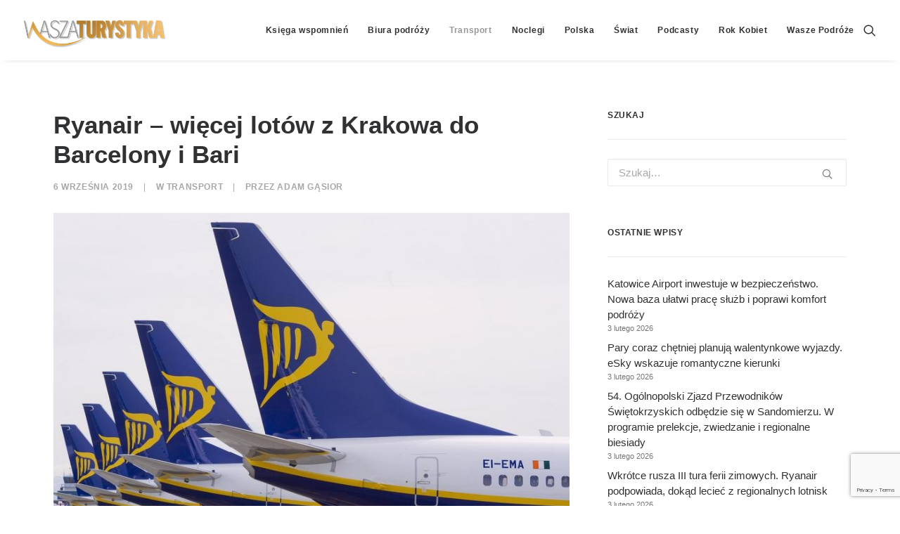

--- FILE ---
content_type: text/html; charset=utf-8
request_url: https://www.google.com/recaptcha/api2/anchor?ar=1&k=6LcWfNEUAAAAAH7__vhInAsOBu1bMgv_R8PHwwAu&co=aHR0cHM6Ly93d3cud2FzemF0dXJ5c3R5a2EucGw6NDQz&hl=en&v=N67nZn4AqZkNcbeMu4prBgzg&size=invisible&anchor-ms=20000&execute-ms=30000&cb=4olwu6g9gpji
body_size: 48964
content:
<!DOCTYPE HTML><html dir="ltr" lang="en"><head><meta http-equiv="Content-Type" content="text/html; charset=UTF-8">
<meta http-equiv="X-UA-Compatible" content="IE=edge">
<title>reCAPTCHA</title>
<style type="text/css">
/* cyrillic-ext */
@font-face {
  font-family: 'Roboto';
  font-style: normal;
  font-weight: 400;
  font-stretch: 100%;
  src: url(//fonts.gstatic.com/s/roboto/v48/KFO7CnqEu92Fr1ME7kSn66aGLdTylUAMa3GUBHMdazTgWw.woff2) format('woff2');
  unicode-range: U+0460-052F, U+1C80-1C8A, U+20B4, U+2DE0-2DFF, U+A640-A69F, U+FE2E-FE2F;
}
/* cyrillic */
@font-face {
  font-family: 'Roboto';
  font-style: normal;
  font-weight: 400;
  font-stretch: 100%;
  src: url(//fonts.gstatic.com/s/roboto/v48/KFO7CnqEu92Fr1ME7kSn66aGLdTylUAMa3iUBHMdazTgWw.woff2) format('woff2');
  unicode-range: U+0301, U+0400-045F, U+0490-0491, U+04B0-04B1, U+2116;
}
/* greek-ext */
@font-face {
  font-family: 'Roboto';
  font-style: normal;
  font-weight: 400;
  font-stretch: 100%;
  src: url(//fonts.gstatic.com/s/roboto/v48/KFO7CnqEu92Fr1ME7kSn66aGLdTylUAMa3CUBHMdazTgWw.woff2) format('woff2');
  unicode-range: U+1F00-1FFF;
}
/* greek */
@font-face {
  font-family: 'Roboto';
  font-style: normal;
  font-weight: 400;
  font-stretch: 100%;
  src: url(//fonts.gstatic.com/s/roboto/v48/KFO7CnqEu92Fr1ME7kSn66aGLdTylUAMa3-UBHMdazTgWw.woff2) format('woff2');
  unicode-range: U+0370-0377, U+037A-037F, U+0384-038A, U+038C, U+038E-03A1, U+03A3-03FF;
}
/* math */
@font-face {
  font-family: 'Roboto';
  font-style: normal;
  font-weight: 400;
  font-stretch: 100%;
  src: url(//fonts.gstatic.com/s/roboto/v48/KFO7CnqEu92Fr1ME7kSn66aGLdTylUAMawCUBHMdazTgWw.woff2) format('woff2');
  unicode-range: U+0302-0303, U+0305, U+0307-0308, U+0310, U+0312, U+0315, U+031A, U+0326-0327, U+032C, U+032F-0330, U+0332-0333, U+0338, U+033A, U+0346, U+034D, U+0391-03A1, U+03A3-03A9, U+03B1-03C9, U+03D1, U+03D5-03D6, U+03F0-03F1, U+03F4-03F5, U+2016-2017, U+2034-2038, U+203C, U+2040, U+2043, U+2047, U+2050, U+2057, U+205F, U+2070-2071, U+2074-208E, U+2090-209C, U+20D0-20DC, U+20E1, U+20E5-20EF, U+2100-2112, U+2114-2115, U+2117-2121, U+2123-214F, U+2190, U+2192, U+2194-21AE, U+21B0-21E5, U+21F1-21F2, U+21F4-2211, U+2213-2214, U+2216-22FF, U+2308-230B, U+2310, U+2319, U+231C-2321, U+2336-237A, U+237C, U+2395, U+239B-23B7, U+23D0, U+23DC-23E1, U+2474-2475, U+25AF, U+25B3, U+25B7, U+25BD, U+25C1, U+25CA, U+25CC, U+25FB, U+266D-266F, U+27C0-27FF, U+2900-2AFF, U+2B0E-2B11, U+2B30-2B4C, U+2BFE, U+3030, U+FF5B, U+FF5D, U+1D400-1D7FF, U+1EE00-1EEFF;
}
/* symbols */
@font-face {
  font-family: 'Roboto';
  font-style: normal;
  font-weight: 400;
  font-stretch: 100%;
  src: url(//fonts.gstatic.com/s/roboto/v48/KFO7CnqEu92Fr1ME7kSn66aGLdTylUAMaxKUBHMdazTgWw.woff2) format('woff2');
  unicode-range: U+0001-000C, U+000E-001F, U+007F-009F, U+20DD-20E0, U+20E2-20E4, U+2150-218F, U+2190, U+2192, U+2194-2199, U+21AF, U+21E6-21F0, U+21F3, U+2218-2219, U+2299, U+22C4-22C6, U+2300-243F, U+2440-244A, U+2460-24FF, U+25A0-27BF, U+2800-28FF, U+2921-2922, U+2981, U+29BF, U+29EB, U+2B00-2BFF, U+4DC0-4DFF, U+FFF9-FFFB, U+10140-1018E, U+10190-1019C, U+101A0, U+101D0-101FD, U+102E0-102FB, U+10E60-10E7E, U+1D2C0-1D2D3, U+1D2E0-1D37F, U+1F000-1F0FF, U+1F100-1F1AD, U+1F1E6-1F1FF, U+1F30D-1F30F, U+1F315, U+1F31C, U+1F31E, U+1F320-1F32C, U+1F336, U+1F378, U+1F37D, U+1F382, U+1F393-1F39F, U+1F3A7-1F3A8, U+1F3AC-1F3AF, U+1F3C2, U+1F3C4-1F3C6, U+1F3CA-1F3CE, U+1F3D4-1F3E0, U+1F3ED, U+1F3F1-1F3F3, U+1F3F5-1F3F7, U+1F408, U+1F415, U+1F41F, U+1F426, U+1F43F, U+1F441-1F442, U+1F444, U+1F446-1F449, U+1F44C-1F44E, U+1F453, U+1F46A, U+1F47D, U+1F4A3, U+1F4B0, U+1F4B3, U+1F4B9, U+1F4BB, U+1F4BF, U+1F4C8-1F4CB, U+1F4D6, U+1F4DA, U+1F4DF, U+1F4E3-1F4E6, U+1F4EA-1F4ED, U+1F4F7, U+1F4F9-1F4FB, U+1F4FD-1F4FE, U+1F503, U+1F507-1F50B, U+1F50D, U+1F512-1F513, U+1F53E-1F54A, U+1F54F-1F5FA, U+1F610, U+1F650-1F67F, U+1F687, U+1F68D, U+1F691, U+1F694, U+1F698, U+1F6AD, U+1F6B2, U+1F6B9-1F6BA, U+1F6BC, U+1F6C6-1F6CF, U+1F6D3-1F6D7, U+1F6E0-1F6EA, U+1F6F0-1F6F3, U+1F6F7-1F6FC, U+1F700-1F7FF, U+1F800-1F80B, U+1F810-1F847, U+1F850-1F859, U+1F860-1F887, U+1F890-1F8AD, U+1F8B0-1F8BB, U+1F8C0-1F8C1, U+1F900-1F90B, U+1F93B, U+1F946, U+1F984, U+1F996, U+1F9E9, U+1FA00-1FA6F, U+1FA70-1FA7C, U+1FA80-1FA89, U+1FA8F-1FAC6, U+1FACE-1FADC, U+1FADF-1FAE9, U+1FAF0-1FAF8, U+1FB00-1FBFF;
}
/* vietnamese */
@font-face {
  font-family: 'Roboto';
  font-style: normal;
  font-weight: 400;
  font-stretch: 100%;
  src: url(//fonts.gstatic.com/s/roboto/v48/KFO7CnqEu92Fr1ME7kSn66aGLdTylUAMa3OUBHMdazTgWw.woff2) format('woff2');
  unicode-range: U+0102-0103, U+0110-0111, U+0128-0129, U+0168-0169, U+01A0-01A1, U+01AF-01B0, U+0300-0301, U+0303-0304, U+0308-0309, U+0323, U+0329, U+1EA0-1EF9, U+20AB;
}
/* latin-ext */
@font-face {
  font-family: 'Roboto';
  font-style: normal;
  font-weight: 400;
  font-stretch: 100%;
  src: url(//fonts.gstatic.com/s/roboto/v48/KFO7CnqEu92Fr1ME7kSn66aGLdTylUAMa3KUBHMdazTgWw.woff2) format('woff2');
  unicode-range: U+0100-02BA, U+02BD-02C5, U+02C7-02CC, U+02CE-02D7, U+02DD-02FF, U+0304, U+0308, U+0329, U+1D00-1DBF, U+1E00-1E9F, U+1EF2-1EFF, U+2020, U+20A0-20AB, U+20AD-20C0, U+2113, U+2C60-2C7F, U+A720-A7FF;
}
/* latin */
@font-face {
  font-family: 'Roboto';
  font-style: normal;
  font-weight: 400;
  font-stretch: 100%;
  src: url(//fonts.gstatic.com/s/roboto/v48/KFO7CnqEu92Fr1ME7kSn66aGLdTylUAMa3yUBHMdazQ.woff2) format('woff2');
  unicode-range: U+0000-00FF, U+0131, U+0152-0153, U+02BB-02BC, U+02C6, U+02DA, U+02DC, U+0304, U+0308, U+0329, U+2000-206F, U+20AC, U+2122, U+2191, U+2193, U+2212, U+2215, U+FEFF, U+FFFD;
}
/* cyrillic-ext */
@font-face {
  font-family: 'Roboto';
  font-style: normal;
  font-weight: 500;
  font-stretch: 100%;
  src: url(//fonts.gstatic.com/s/roboto/v48/KFO7CnqEu92Fr1ME7kSn66aGLdTylUAMa3GUBHMdazTgWw.woff2) format('woff2');
  unicode-range: U+0460-052F, U+1C80-1C8A, U+20B4, U+2DE0-2DFF, U+A640-A69F, U+FE2E-FE2F;
}
/* cyrillic */
@font-face {
  font-family: 'Roboto';
  font-style: normal;
  font-weight: 500;
  font-stretch: 100%;
  src: url(//fonts.gstatic.com/s/roboto/v48/KFO7CnqEu92Fr1ME7kSn66aGLdTylUAMa3iUBHMdazTgWw.woff2) format('woff2');
  unicode-range: U+0301, U+0400-045F, U+0490-0491, U+04B0-04B1, U+2116;
}
/* greek-ext */
@font-face {
  font-family: 'Roboto';
  font-style: normal;
  font-weight: 500;
  font-stretch: 100%;
  src: url(//fonts.gstatic.com/s/roboto/v48/KFO7CnqEu92Fr1ME7kSn66aGLdTylUAMa3CUBHMdazTgWw.woff2) format('woff2');
  unicode-range: U+1F00-1FFF;
}
/* greek */
@font-face {
  font-family: 'Roboto';
  font-style: normal;
  font-weight: 500;
  font-stretch: 100%;
  src: url(//fonts.gstatic.com/s/roboto/v48/KFO7CnqEu92Fr1ME7kSn66aGLdTylUAMa3-UBHMdazTgWw.woff2) format('woff2');
  unicode-range: U+0370-0377, U+037A-037F, U+0384-038A, U+038C, U+038E-03A1, U+03A3-03FF;
}
/* math */
@font-face {
  font-family: 'Roboto';
  font-style: normal;
  font-weight: 500;
  font-stretch: 100%;
  src: url(//fonts.gstatic.com/s/roboto/v48/KFO7CnqEu92Fr1ME7kSn66aGLdTylUAMawCUBHMdazTgWw.woff2) format('woff2');
  unicode-range: U+0302-0303, U+0305, U+0307-0308, U+0310, U+0312, U+0315, U+031A, U+0326-0327, U+032C, U+032F-0330, U+0332-0333, U+0338, U+033A, U+0346, U+034D, U+0391-03A1, U+03A3-03A9, U+03B1-03C9, U+03D1, U+03D5-03D6, U+03F0-03F1, U+03F4-03F5, U+2016-2017, U+2034-2038, U+203C, U+2040, U+2043, U+2047, U+2050, U+2057, U+205F, U+2070-2071, U+2074-208E, U+2090-209C, U+20D0-20DC, U+20E1, U+20E5-20EF, U+2100-2112, U+2114-2115, U+2117-2121, U+2123-214F, U+2190, U+2192, U+2194-21AE, U+21B0-21E5, U+21F1-21F2, U+21F4-2211, U+2213-2214, U+2216-22FF, U+2308-230B, U+2310, U+2319, U+231C-2321, U+2336-237A, U+237C, U+2395, U+239B-23B7, U+23D0, U+23DC-23E1, U+2474-2475, U+25AF, U+25B3, U+25B7, U+25BD, U+25C1, U+25CA, U+25CC, U+25FB, U+266D-266F, U+27C0-27FF, U+2900-2AFF, U+2B0E-2B11, U+2B30-2B4C, U+2BFE, U+3030, U+FF5B, U+FF5D, U+1D400-1D7FF, U+1EE00-1EEFF;
}
/* symbols */
@font-face {
  font-family: 'Roboto';
  font-style: normal;
  font-weight: 500;
  font-stretch: 100%;
  src: url(//fonts.gstatic.com/s/roboto/v48/KFO7CnqEu92Fr1ME7kSn66aGLdTylUAMaxKUBHMdazTgWw.woff2) format('woff2');
  unicode-range: U+0001-000C, U+000E-001F, U+007F-009F, U+20DD-20E0, U+20E2-20E4, U+2150-218F, U+2190, U+2192, U+2194-2199, U+21AF, U+21E6-21F0, U+21F3, U+2218-2219, U+2299, U+22C4-22C6, U+2300-243F, U+2440-244A, U+2460-24FF, U+25A0-27BF, U+2800-28FF, U+2921-2922, U+2981, U+29BF, U+29EB, U+2B00-2BFF, U+4DC0-4DFF, U+FFF9-FFFB, U+10140-1018E, U+10190-1019C, U+101A0, U+101D0-101FD, U+102E0-102FB, U+10E60-10E7E, U+1D2C0-1D2D3, U+1D2E0-1D37F, U+1F000-1F0FF, U+1F100-1F1AD, U+1F1E6-1F1FF, U+1F30D-1F30F, U+1F315, U+1F31C, U+1F31E, U+1F320-1F32C, U+1F336, U+1F378, U+1F37D, U+1F382, U+1F393-1F39F, U+1F3A7-1F3A8, U+1F3AC-1F3AF, U+1F3C2, U+1F3C4-1F3C6, U+1F3CA-1F3CE, U+1F3D4-1F3E0, U+1F3ED, U+1F3F1-1F3F3, U+1F3F5-1F3F7, U+1F408, U+1F415, U+1F41F, U+1F426, U+1F43F, U+1F441-1F442, U+1F444, U+1F446-1F449, U+1F44C-1F44E, U+1F453, U+1F46A, U+1F47D, U+1F4A3, U+1F4B0, U+1F4B3, U+1F4B9, U+1F4BB, U+1F4BF, U+1F4C8-1F4CB, U+1F4D6, U+1F4DA, U+1F4DF, U+1F4E3-1F4E6, U+1F4EA-1F4ED, U+1F4F7, U+1F4F9-1F4FB, U+1F4FD-1F4FE, U+1F503, U+1F507-1F50B, U+1F50D, U+1F512-1F513, U+1F53E-1F54A, U+1F54F-1F5FA, U+1F610, U+1F650-1F67F, U+1F687, U+1F68D, U+1F691, U+1F694, U+1F698, U+1F6AD, U+1F6B2, U+1F6B9-1F6BA, U+1F6BC, U+1F6C6-1F6CF, U+1F6D3-1F6D7, U+1F6E0-1F6EA, U+1F6F0-1F6F3, U+1F6F7-1F6FC, U+1F700-1F7FF, U+1F800-1F80B, U+1F810-1F847, U+1F850-1F859, U+1F860-1F887, U+1F890-1F8AD, U+1F8B0-1F8BB, U+1F8C0-1F8C1, U+1F900-1F90B, U+1F93B, U+1F946, U+1F984, U+1F996, U+1F9E9, U+1FA00-1FA6F, U+1FA70-1FA7C, U+1FA80-1FA89, U+1FA8F-1FAC6, U+1FACE-1FADC, U+1FADF-1FAE9, U+1FAF0-1FAF8, U+1FB00-1FBFF;
}
/* vietnamese */
@font-face {
  font-family: 'Roboto';
  font-style: normal;
  font-weight: 500;
  font-stretch: 100%;
  src: url(//fonts.gstatic.com/s/roboto/v48/KFO7CnqEu92Fr1ME7kSn66aGLdTylUAMa3OUBHMdazTgWw.woff2) format('woff2');
  unicode-range: U+0102-0103, U+0110-0111, U+0128-0129, U+0168-0169, U+01A0-01A1, U+01AF-01B0, U+0300-0301, U+0303-0304, U+0308-0309, U+0323, U+0329, U+1EA0-1EF9, U+20AB;
}
/* latin-ext */
@font-face {
  font-family: 'Roboto';
  font-style: normal;
  font-weight: 500;
  font-stretch: 100%;
  src: url(//fonts.gstatic.com/s/roboto/v48/KFO7CnqEu92Fr1ME7kSn66aGLdTylUAMa3KUBHMdazTgWw.woff2) format('woff2');
  unicode-range: U+0100-02BA, U+02BD-02C5, U+02C7-02CC, U+02CE-02D7, U+02DD-02FF, U+0304, U+0308, U+0329, U+1D00-1DBF, U+1E00-1E9F, U+1EF2-1EFF, U+2020, U+20A0-20AB, U+20AD-20C0, U+2113, U+2C60-2C7F, U+A720-A7FF;
}
/* latin */
@font-face {
  font-family: 'Roboto';
  font-style: normal;
  font-weight: 500;
  font-stretch: 100%;
  src: url(//fonts.gstatic.com/s/roboto/v48/KFO7CnqEu92Fr1ME7kSn66aGLdTylUAMa3yUBHMdazQ.woff2) format('woff2');
  unicode-range: U+0000-00FF, U+0131, U+0152-0153, U+02BB-02BC, U+02C6, U+02DA, U+02DC, U+0304, U+0308, U+0329, U+2000-206F, U+20AC, U+2122, U+2191, U+2193, U+2212, U+2215, U+FEFF, U+FFFD;
}
/* cyrillic-ext */
@font-face {
  font-family: 'Roboto';
  font-style: normal;
  font-weight: 900;
  font-stretch: 100%;
  src: url(//fonts.gstatic.com/s/roboto/v48/KFO7CnqEu92Fr1ME7kSn66aGLdTylUAMa3GUBHMdazTgWw.woff2) format('woff2');
  unicode-range: U+0460-052F, U+1C80-1C8A, U+20B4, U+2DE0-2DFF, U+A640-A69F, U+FE2E-FE2F;
}
/* cyrillic */
@font-face {
  font-family: 'Roboto';
  font-style: normal;
  font-weight: 900;
  font-stretch: 100%;
  src: url(//fonts.gstatic.com/s/roboto/v48/KFO7CnqEu92Fr1ME7kSn66aGLdTylUAMa3iUBHMdazTgWw.woff2) format('woff2');
  unicode-range: U+0301, U+0400-045F, U+0490-0491, U+04B0-04B1, U+2116;
}
/* greek-ext */
@font-face {
  font-family: 'Roboto';
  font-style: normal;
  font-weight: 900;
  font-stretch: 100%;
  src: url(//fonts.gstatic.com/s/roboto/v48/KFO7CnqEu92Fr1ME7kSn66aGLdTylUAMa3CUBHMdazTgWw.woff2) format('woff2');
  unicode-range: U+1F00-1FFF;
}
/* greek */
@font-face {
  font-family: 'Roboto';
  font-style: normal;
  font-weight: 900;
  font-stretch: 100%;
  src: url(//fonts.gstatic.com/s/roboto/v48/KFO7CnqEu92Fr1ME7kSn66aGLdTylUAMa3-UBHMdazTgWw.woff2) format('woff2');
  unicode-range: U+0370-0377, U+037A-037F, U+0384-038A, U+038C, U+038E-03A1, U+03A3-03FF;
}
/* math */
@font-face {
  font-family: 'Roboto';
  font-style: normal;
  font-weight: 900;
  font-stretch: 100%;
  src: url(//fonts.gstatic.com/s/roboto/v48/KFO7CnqEu92Fr1ME7kSn66aGLdTylUAMawCUBHMdazTgWw.woff2) format('woff2');
  unicode-range: U+0302-0303, U+0305, U+0307-0308, U+0310, U+0312, U+0315, U+031A, U+0326-0327, U+032C, U+032F-0330, U+0332-0333, U+0338, U+033A, U+0346, U+034D, U+0391-03A1, U+03A3-03A9, U+03B1-03C9, U+03D1, U+03D5-03D6, U+03F0-03F1, U+03F4-03F5, U+2016-2017, U+2034-2038, U+203C, U+2040, U+2043, U+2047, U+2050, U+2057, U+205F, U+2070-2071, U+2074-208E, U+2090-209C, U+20D0-20DC, U+20E1, U+20E5-20EF, U+2100-2112, U+2114-2115, U+2117-2121, U+2123-214F, U+2190, U+2192, U+2194-21AE, U+21B0-21E5, U+21F1-21F2, U+21F4-2211, U+2213-2214, U+2216-22FF, U+2308-230B, U+2310, U+2319, U+231C-2321, U+2336-237A, U+237C, U+2395, U+239B-23B7, U+23D0, U+23DC-23E1, U+2474-2475, U+25AF, U+25B3, U+25B7, U+25BD, U+25C1, U+25CA, U+25CC, U+25FB, U+266D-266F, U+27C0-27FF, U+2900-2AFF, U+2B0E-2B11, U+2B30-2B4C, U+2BFE, U+3030, U+FF5B, U+FF5D, U+1D400-1D7FF, U+1EE00-1EEFF;
}
/* symbols */
@font-face {
  font-family: 'Roboto';
  font-style: normal;
  font-weight: 900;
  font-stretch: 100%;
  src: url(//fonts.gstatic.com/s/roboto/v48/KFO7CnqEu92Fr1ME7kSn66aGLdTylUAMaxKUBHMdazTgWw.woff2) format('woff2');
  unicode-range: U+0001-000C, U+000E-001F, U+007F-009F, U+20DD-20E0, U+20E2-20E4, U+2150-218F, U+2190, U+2192, U+2194-2199, U+21AF, U+21E6-21F0, U+21F3, U+2218-2219, U+2299, U+22C4-22C6, U+2300-243F, U+2440-244A, U+2460-24FF, U+25A0-27BF, U+2800-28FF, U+2921-2922, U+2981, U+29BF, U+29EB, U+2B00-2BFF, U+4DC0-4DFF, U+FFF9-FFFB, U+10140-1018E, U+10190-1019C, U+101A0, U+101D0-101FD, U+102E0-102FB, U+10E60-10E7E, U+1D2C0-1D2D3, U+1D2E0-1D37F, U+1F000-1F0FF, U+1F100-1F1AD, U+1F1E6-1F1FF, U+1F30D-1F30F, U+1F315, U+1F31C, U+1F31E, U+1F320-1F32C, U+1F336, U+1F378, U+1F37D, U+1F382, U+1F393-1F39F, U+1F3A7-1F3A8, U+1F3AC-1F3AF, U+1F3C2, U+1F3C4-1F3C6, U+1F3CA-1F3CE, U+1F3D4-1F3E0, U+1F3ED, U+1F3F1-1F3F3, U+1F3F5-1F3F7, U+1F408, U+1F415, U+1F41F, U+1F426, U+1F43F, U+1F441-1F442, U+1F444, U+1F446-1F449, U+1F44C-1F44E, U+1F453, U+1F46A, U+1F47D, U+1F4A3, U+1F4B0, U+1F4B3, U+1F4B9, U+1F4BB, U+1F4BF, U+1F4C8-1F4CB, U+1F4D6, U+1F4DA, U+1F4DF, U+1F4E3-1F4E6, U+1F4EA-1F4ED, U+1F4F7, U+1F4F9-1F4FB, U+1F4FD-1F4FE, U+1F503, U+1F507-1F50B, U+1F50D, U+1F512-1F513, U+1F53E-1F54A, U+1F54F-1F5FA, U+1F610, U+1F650-1F67F, U+1F687, U+1F68D, U+1F691, U+1F694, U+1F698, U+1F6AD, U+1F6B2, U+1F6B9-1F6BA, U+1F6BC, U+1F6C6-1F6CF, U+1F6D3-1F6D7, U+1F6E0-1F6EA, U+1F6F0-1F6F3, U+1F6F7-1F6FC, U+1F700-1F7FF, U+1F800-1F80B, U+1F810-1F847, U+1F850-1F859, U+1F860-1F887, U+1F890-1F8AD, U+1F8B0-1F8BB, U+1F8C0-1F8C1, U+1F900-1F90B, U+1F93B, U+1F946, U+1F984, U+1F996, U+1F9E9, U+1FA00-1FA6F, U+1FA70-1FA7C, U+1FA80-1FA89, U+1FA8F-1FAC6, U+1FACE-1FADC, U+1FADF-1FAE9, U+1FAF0-1FAF8, U+1FB00-1FBFF;
}
/* vietnamese */
@font-face {
  font-family: 'Roboto';
  font-style: normal;
  font-weight: 900;
  font-stretch: 100%;
  src: url(//fonts.gstatic.com/s/roboto/v48/KFO7CnqEu92Fr1ME7kSn66aGLdTylUAMa3OUBHMdazTgWw.woff2) format('woff2');
  unicode-range: U+0102-0103, U+0110-0111, U+0128-0129, U+0168-0169, U+01A0-01A1, U+01AF-01B0, U+0300-0301, U+0303-0304, U+0308-0309, U+0323, U+0329, U+1EA0-1EF9, U+20AB;
}
/* latin-ext */
@font-face {
  font-family: 'Roboto';
  font-style: normal;
  font-weight: 900;
  font-stretch: 100%;
  src: url(//fonts.gstatic.com/s/roboto/v48/KFO7CnqEu92Fr1ME7kSn66aGLdTylUAMa3KUBHMdazTgWw.woff2) format('woff2');
  unicode-range: U+0100-02BA, U+02BD-02C5, U+02C7-02CC, U+02CE-02D7, U+02DD-02FF, U+0304, U+0308, U+0329, U+1D00-1DBF, U+1E00-1E9F, U+1EF2-1EFF, U+2020, U+20A0-20AB, U+20AD-20C0, U+2113, U+2C60-2C7F, U+A720-A7FF;
}
/* latin */
@font-face {
  font-family: 'Roboto';
  font-style: normal;
  font-weight: 900;
  font-stretch: 100%;
  src: url(//fonts.gstatic.com/s/roboto/v48/KFO7CnqEu92Fr1ME7kSn66aGLdTylUAMa3yUBHMdazQ.woff2) format('woff2');
  unicode-range: U+0000-00FF, U+0131, U+0152-0153, U+02BB-02BC, U+02C6, U+02DA, U+02DC, U+0304, U+0308, U+0329, U+2000-206F, U+20AC, U+2122, U+2191, U+2193, U+2212, U+2215, U+FEFF, U+FFFD;
}

</style>
<link rel="stylesheet" type="text/css" href="https://www.gstatic.com/recaptcha/releases/N67nZn4AqZkNcbeMu4prBgzg/styles__ltr.css">
<script nonce="3mXd6x8tl0NZL-FYpt-pnA" type="text/javascript">window['__recaptcha_api'] = 'https://www.google.com/recaptcha/api2/';</script>
<script type="text/javascript" src="https://www.gstatic.com/recaptcha/releases/N67nZn4AqZkNcbeMu4prBgzg/recaptcha__en.js" nonce="3mXd6x8tl0NZL-FYpt-pnA">
      
    </script></head>
<body><div id="rc-anchor-alert" class="rc-anchor-alert"></div>
<input type="hidden" id="recaptcha-token" value="[base64]">
<script type="text/javascript" nonce="3mXd6x8tl0NZL-FYpt-pnA">
      recaptcha.anchor.Main.init("[\x22ainput\x22,[\x22bgdata\x22,\x22\x22,\[base64]/[base64]/[base64]/[base64]/[base64]/[base64]/[base64]/[base64]/[base64]/[base64]/[base64]/[base64]/[base64]/[base64]\x22,\[base64]\\u003d\\u003d\x22,\x22w5rCpcOwCsK4w6TCsyXDpQ/CrG8cTsKbXhE4w4vClTJIUcO2wp3Ci2LDvSgCwrN6wqsXF0HClV7DuUHDrSPDi1LDgBXCtMO+woA5w7ZQw6LCpn1KwoRjwqXCunPCtcKDw57DuMO/[base64]/QcOpAsKNe8OEw5/CpMOZICzCmMO6UcKQB8K5wrcBw7t9wrnCtsOlw79dwoDDmsKewoYXwobDo0HCqC8OwqM0wpFXw4zDpjRUfsK/w6nDusOZaEgDc8KNw6t3w7jCl2U0wrDDmMOwwrbCkcKPwp7Cq8KTFsK7wqx8wqI9wq1gw4nCvjg2w5zCvQrDi2TDoBtde8OCwp19w7QTAcOmwrbDpsKVajPCvC8TSxzCvMO5MMKnwpbDsCbCl3Ewe8K/w7tuw6BKOA0Tw4zDiMKpS8OAXMKNwqhpwrnDnGHDksKuFRzDpwzCicOuw6VhNhDDg0N6wo4Rw6U6JFzDosOSw6J/IlHCtMK/QBDDjFwYwo7CkCLCp3XDjgsowoXDqQvDrBRHEGhmw5zCjC/Cp8K5aQNjaMOVDXzCt8O/w6XDlDbCncKmfnlPw6J7wqNLXSXCpDHDncOxw5Q7w6bChivDgAh2wr3DgwlOPngwwo4FworDoMOJw6k2w5dyW8OMekAiPQJnQmnCu8KXw7oPwoIKw6TDhsOnFsKqb8KeI3XCu2HDlsOlfw0zOXxew7FuBW7DpcK2Q8K/[base64]/CvsO0wqjCtMOiwokAaMKRRg/ClWDDhMOXwopwBcKvEkzCtCfDvsORw5jDmsK8ZyfCh8KoBT3Crn0ZRMOAwojDo8KRw5o3OVdbUXfCtsKMw5k4QsOzIlPDtsKrYXjCscO5w5xcVsKJEsKsY8KOB8KRwrRPwqrCkB4LwoNBw6vDkS9UwrzCvl4dwrrDolxQFsOfwrxAw6HDnnXCnF8fwoPCmcO/[base64]/DnUjDl8OLwq0rXMKbYsKPw6pIP8KmBcONw6/CqUnCl8Kjw4wAfsO0SAEGEsOdw5HCkcOZw7jCtnFvw4BEwr3Cj1YwJipgwpDCkjzDvHo7URBbGRZ7w5bDvT0nJQxxUsKLw44aw47Cs8OfeMOmwpFoH8OoL8OfQnVfw4fDmSHDjMK/wobCgH/DikDDqWBOYA4PUzgEYcKGwo45wrpwFRQ3w6LCrRNJw5jCvGEzwpImfmPCo3Anw7/[base64]/DqFlyX8KYDW7CsGPDgx0Dw53CvMO7AxtEw4LClhbCvcORNcOPw5oZwogSw5YASsO8EsKnw7LDlMKREiJVw7jDgcONw5orcsOCw4PCrAPCocOIw6tPw67DosKvw7DCsMKuwpLCg8K9w4lLwo/DqMOHRjsZccOhw6DCl8Ojw5QFIGEzwqNYQUDCuh3CvsOYw4zCiMK+ZcKgCCfChWwVwrgOw4Z4wq3CpxTDpsObYRjDmm7Di8KWworDjhnDpFTCrsObwoFKGh/[base64]/Cl2/[base64]/DqcKPwo3DvWHCm8O7TMK9w6XCn8KhUMKWDMK2YyrDpMKBdnfDm8KPM8ObcFbDuMORQcO5w7xydMKow7/[base64]/Ci8OHBMKKdcO5w41qwprDr8Khw4XDsCIdJ8OUwrdcw6HDiVluw63DhibCqcKvwqZnwonDmy3CrGdbw4UpfsKhw4nDkhHDvMKvw6nDlcKdw407M8OswrEePsK9aMKJRsOUwqDDtCdSw4NMam8KD2oTXDDDu8KVfhrDssOYT8OFw5/[base64]/wqrDocKVECbDjDHDuSPCigbDlUDDmUDClVfCsMK3MMKJJMKWPMKnWhzCu1hHwrzCvmgwEG80AiHCnE/[base64]/w5bDp8K1eSnCtcOvbcOxQMKNesOsWMKRZ8Obwo/CsSpdwogjKMKrBcKnw793w6t+RMOkbMKYc8ORLsKgw696OGPCtgbDucONwobCt8K0RcKmwqbDsMK3w7IkMMK/F8K8w6Y4woUswpNywpYjwqjDvMOSw47CjFp8RsOvLsKiw4V/wobCjcKWw6kzXw1fwrPDpmN/IVjCnmkiE8KGw6kRwqzCg1BXw7/Dpw3DscOqwpPCsMO3w4/Do8KuwppBH8O6Gy3DtcKTIcKTJsKKw6MxwpPDlS8PwrnDh3Z+w4fDr0VTZijDuErCqsKDwojDsMOzw7NsOQN6w6HCqsKRTsK1w74ZwrHCnsOMwqTDg8KlOMKlw6jCqkF+w4wOc1ViwrUHc8OvdSB+w5YzwpvCkGthw7vCm8OWQy8kQDjDli/CpMOQw7TCksKLwpZLA3BgwqXDkgfCm8Kkd2F6woPCksKTw5sgNkYww4/Dnn7CocOUwpYJZsK+WMKcwpzDjnTCtsOvwq1Yw5MROMOqw4sWccONw4DCosK1wpTCh33Dm8KYwpxBwqNSwphOdMObw5tCwrLCjAVjAVnDm8ONw5Y5PQYmw4bDrDDDisK6wp0Mw5TDqHHDtAt5R2nDkU7DokAFNATDtC/CkMKDwqDCo8KRw78kYMO8VMOlw7DCjnnCr2jDmQrCmyXCuXLCn8OAwqB4wrY8wrdSSjvDkcOZw4bDtcO5w5bCukrCnsK4w5dFZhsewpJ6w54zYSvCtMO0w48xw5FAOjvDq8KFRcOgcUAsw7NwCW/Dg8KwwoXDqMKcZlfCoi/CnsOeQsKdGcKxw4TCrcKTI2YRwrnCosK3U8KWHBrCvFjDoMOZwr8HA0LDqD/CgMOKw6LDjkwiTsONw6IMw7gYwqoMfRJoARZcw6PDggIGI8KTwrdfwqtnwrXCtMKqw7vCriIPwoFWw4Y5TxQrwpFfwpRFwo/DqQoiw7XCgcOMw4BWL8OlXsOywow6wofCrkHDtcKSw5bDoMKtw7AlOMO/[base64]/w6jDvsOuXMKFXErDpDPCr8KHOcOvXsKww5kNw7bCjzAlG8KQw68QwqdMwqN3w6d/w5U6wpbDpcKOeXjDilN9FwjCjlDCvDE0XiwKwqYFw5PDucO5wpwsZMKyFW9YM8OSUsKScMK6w4BIw5NVYcO/HUZjwrHDjcOdwpPDmgVaR03Cjxw9DsKXdHXCs1rDrjrCiMOiYsKCw7/CrcOVe8OPS1nCoMOkwpFXw4IQbsOXwoXDhgPCn8KBTCdQw4o9wozCn1jDkgXCvhcvwp5TJTvCu8OgwpLDhsK7Y8OWw6HCnArDmDpzSSLCgiYyZ2p7wofCuMOSJMKSw44uw4/[base64]/Cpz3ChcKlFcO8wpNpcXvDlxXDqFzCjQ/DmgYLwoB1w71uw4PClH3CiTXCnMKnQ2zCjyjDrMKqBsOfMx0QSGjDu3Btw5fCosOrwrnCo8OewrLCtgrCmlfCkXbDizfCkcOSBcKQw4kbw698Kj1bwozDlWkaw7dxWXpxw6RXKcKzLiHCp0tuwqMtZMK/dsK/wrsdw4LDssO3fcOUPMOeDVoZw7HDlcKadlZEe8K4wpwqwoPDgy/DtlnDlcKPwokcVEUWQVIWwpJEw7IAw7QNw5YNKX0qA2zCiSkWwqhEwrlNw5DCm8Ofw6rDlQ3DocKxSyXDnjLChsKLwphlwqEqbQTDnsKlFApUT2JcUQ3DlUE3w4vDi8OvZMO/CMKmGRY8w4U6wrzCvcOSwrFQTsOMwpVXQ8Oow7khw6IGDi4Zw7vCrsOww6LCkcO9ZcOhw69OwrnDoMKgw6xqwqcawrfDo3UddxPClMKpWMOhw69QU8KXcsKUZC/DrsK1LFMGwqnCnMKhScKmDHnDowjCt8KUacK6QcONUMO/w407wqjCkRJrwro5C8O8w77DtsKvbwQAwpTCj8OccsKQaEs5wpwwScODwpAtE8KsLcO2woMQw7jCsUYcIMOrJcKkKBnDkcOSR8O0w7/CrQ4iBnFdIXcoGAYXw6TDjy9GacOJw43Do8Osw5DDoMO4b8Omw4XDjcKxw4PCtyJYbMOlR1zDkMOdw7xfw77CvsOOMMKfazXCgg/ClEhPw77ClcK/w61FK14kIMOLOVHCucO3wqXDuHs0ZsOJSX3Dk3lfw7zCnsKmMi7CoXQGwpPCtD3Dhw9PZxLCqkwLRF03L8OXw6PDmhLCiMK1XmhbwoZdwpfDpE0uHMOeISjDn3YAw7nCiAopf8OvwoLCvR5wLTPCj8OHC2pSWlrCjTt2w7pmw5YCb35Nw6MlB8OBc8KgHCEdCXhKw4/DvMO0aEzDuyoqDTbDp1deWcK+JcOHw5ZmdURqw4Ihw4zChhrCjsKWwqh3NXTCn8KnTnrDngUcw4MrTyJLVRQEwqTDlcOow5nCr8K8w5/DpFPCt3dMJ8OawpxOSMKRA2TCvnpTw53Ct8KXwo7DvcOOw7XCkgnClQbCqMO/wpouwrnDhcOeel9hY8Kuw4HDgHLDuDTCsjTCsMKQHUtHBm0aXglqwqwJw5p3wpHCh8KXwqdGw4PDsGjDl3fDmxodKcKaMhZ2P8KuAcOuwq/DtMKwKmlTw7fDvcKOwolEw6jDmMKnfGPDmMKnXwnDj0Ekw7oQQMKAJlBSw5N9wp8mwonCrinCmVAtw7vCusKOwo1AdsO1w47ChcKmwr7CpFLClxgKWBHCocK7fUM2w6ZAwpEYw5vDnyVlZMK/[base64]/DjGl5wrBAGjLDsQhkwovDrybCjEwGSGtgw4vCu21UQ8OywrwswrLDhR8aw6/CowxzTMOjf8KRBcOSFcOGT2rDqCpdw7XCiSHDpAlPWsOVw7cYwpPDv8O3fsOOI17CqsOscsOcUMKjw6fDisKyMgxTL8O3w6vCk3/CimZIw41saMKSwoHDt8OmGT1db8OHw7nCrVEsfcKHw5zCi2XDusOlw5ZyWnpawr3Djy/DqMOOw7gWwrPDuMK9w4vDuEdaInvCncKRdcK1wpvCrcO/woA3w57Co8OuMGvDu8KueRjCucKvXwfClC7CtcOzVC/CuxnDhsKVw4NnHcO6QcKAD8KrAAPDn8KKScO6R8OWR8K/[base64]/Dl8OqFggbw6JoXcK0wozCscKQw5rCpsO/[base64]/DiXHDq8O9w6IYwrHDncKkwr5bw5krw4LCvzvDtsKkb2vChXnCnm4ew6PDosK1w4lAWcKIw6DCiVE8w5LCpMKiw4cHwpnCgGtuPMOhbArDtMKJFcO7w7xpw4QWElPDucKDPxPDtXlUwog9V8KtwoXDhifCgcKPwrFRwrnDkxkpw5sBw5/DoQ3DpnzDvcOrw4vDuifDpsKHwqnCrcKHwqYWw7fDjCcSV0Biw7dKPcKCZsK/FMOnwod/aAPCjlHDlgvDmMKlJBzDq8KXwoDChy8Hw6/Ck8OKGm/CuE5OX8KgZxnDgmQ9MXdDAMOPIEM5am3Dq1LDsA3DlcKdw77Cs8OWNsOac1/Ct8KjIG5VAMKFw7hOAhfDmSpYSMKWw6LCjsOKScO9wqzCjyXDkcOEw6gcwonDjDbDo8OLw48GwpMvwofDi8KfNsKiw6hRwoLDvFHDqBxIw6zDsyPCuDXDgsKGEcOSQsKqA3xOw7lCw4AKw4TDqUtrawpjwpBDK8K7DnMDwr/[base64]/DmcO3e8OJDCbDsSXDj0vCkcKUDHDDolnCr2vDmMK2wojCt2UmCGgQeTQjUMK6ZsKsw7zClGXCnmUbw4fCm092J0XChF7Cj8OXwoLCqjU8XsOcw6hSw7NtwqDDkMKJw7YBG8OkLS0Jw4Fjw4nCrMK7eDE1KSUEw418wqMdwp3Cs2vCqsKbwpQvJsKGwoLChEnDjk/DtcKPHh3DhAAhKzDDhcK4U3h6RArDvMOYXQRlUsONw4VJA8O0w4LCjQ/Dpmp/w6J3Okl4wpcwWWDDp2vCuynDgMOYw4XCgCEZCV3Cs1Bxw5DCk8KyOntYNELDshkrZ8K3wrLCp0zCsx3CrcKkwrPDnQ/ClR7CnMK3woLCosKyU8Klw7huDWddAGfCkAPCimhdwpDCucOAfV8aTcO4wpjDp3rCsS4xwoTDpWlOUcKcAnTCiC7CksKHGcOYJDzCmcOic8KEEsKkw5jCtis0AxnDhWA3wqZswofDr8KBT8KSEcKedcOBwq/CisOfwpUlw6U1wq3CuTLCmyJKYEU5wpkJw7vDjk5ianxtZgNnw7YQTWt7NMO1wrXCmC7CrAwrLcOCw4snw4IgwqHCucOJwo0cETjCtcKQGF3ClEAXwqVmwq3Ch8O5XMKww7QpwpXCrkVLAsO+w4DCumrDoBzDrMK+w6pJwqlCAH1nwo/[base64]/[base64]/[base64]/DoV/[base64]/CoRLDjUgyw492ex3CiMKpDHbDvsKnXl7Cs8OuwqNwClBzUB4DKV/CgMOMw47CvVrCvsO1EMOAw6YYw4I0T8OzwqZjwpzCvsKsHsOrw7JFwrRqQ8KbI8Kuw5hzN8KiCcOWwrtyw6ICey5MWGRiUcK3wpTDswjCo2N6LVrDpMKnwrrDhMOuwqzDv8K1LQsLw6QTIcO+J2nDgMKVw4Fjw4/[base64]/w4nDvMK6C8OmfcO/wpFPUnFFWcKXw5LCpcKHTcO8KA9xK8OVw75Ew7LDrVF9woPDtMO1wqkuwqpdw4bCsTPDoRjDuEDCiMKJSsKQCCVPwpDCgF3Dsg13Um7CqhnChsKmwovDlsObS0RjwpnDhMK1aWDClMO/[base64]/Dv8KJJzQbJRJ2w6UZwrHDnTUyDcOQdycPw43DoMOJUcO3GHjCmcO/VsKRwpXDhsKcDHd4c1Eyw7bDuhM1wqDCv8Opw6DCt8KIGQTDuGtxQFIew43CkcKXKShbwpzCoMKMQkQrYsK3HgxYw58hwqRNOcOiw4B3w7rCtD/ChsO1EcOaC1QYBFslVcOAw5wzd8OHwpYMwo8rT1kfwozDtnJqwrXCsRvDi8KdGcK3wpFCS8KlNsOfc8O+wq7DpVVgwqzCoMOpw4I+w6/DlMKFwpHCpk/[base64]/[base64]/DgSszdsK8woXCmMKLGQ/DhQt5SzPCtBnDoMKNworCv0TCqMK4w6zCrk3CgCXDsGstWMOmNmIlA2nDlTpWWzQfw7HCl8OACmpAbyrCpMOZwoAvCiMfXx7Cr8OewpvDjcKfw5vCr1fDncOOw5/DiWd7wojDv8O7wpjCrsORcXPDm8OGwodvw6FiwpHDvMO6w7lbw7BxFCFEE8OzOC7DtzjCqMObVsOAE8K2w5bDhsOMacOzwpZsW8O2CWDCsyQ4w64pA8K5bcKrdUIew6cKZMO0H2jDhsK2BBHDvcO7DsOnCX/[base64]/ZsOIw6TCi2LCqlbCosKMfnksZVHDtGldNsKxJx5UIcKlNcKrdm07BQcuS8K9w6QAw4F0wqHDrcKCIcObwrNDw4LDr2Urw6dcc8KHwr8nQ2QxwoEmEMOow6R/OMKNwrfDn8Ovw70nwoMqwporYTpHa8Obwo1lFcKuw4XCvMKcwq1CfcK6PRlWw5A9HcOkw6zDggB3wpfCtGMWwqEHwrzDrsOxwojCk8K1w7PDqHhuwqDChCYybgLCocK1w4UYPk14K0jCkg3CnFZnwoRUwpvDjC0rwpTDsG/[base64]/DmcOYwqAwwoReOcOHMGHCksKMw70cwq7CmUjCrXgwwpDDl3hfJcOiw6rCmRlLw4cQOsKrw5pXIA1EeRocYcK0fiIzRcO3wq4ZdnQnw6N6wqLCr8Kod8Ocw7bDhSHDgcKjMsKrwoo/TsKVw5N2wq4BY8KYS8OYVT7Cl2jDkGjCssKUYsOywqVYZsK/[base64]/DiEvCpMKIKcOZAmbDh8OlP8OxwpjDpEZpwrPCosOcf8KNeMOqw77CvzAPSh3Dll7Cpzhdw54tw4fCksKrAsKpRcKSwpJKJTNEwq7Cs8Ksw53CvsOjwp8dMRp2HsOgAcOXwpdQWQx7wpFZw7zDocOEw5FvwqPDphRAwrfCoEINw7/DucOPAVXDsMOyw5hjw7/Doy7CrEfDi8KFw6Niwr/CqXjDscOcw5UXUcOoSVjDmsKMw5NqC8KENMKIwppcw7IENsOFwpRHw6MDKjbCpDQfwo1xd3/CrUF7JCDCoxjCuG4xwpdVw4nCgxofUMKmB8KPFUbDocOawq7CnhV0wqjCj8O5IcKrKMKFW0gUwqjCpcKrGcK7w4wIwqY/[base64]/DlXXDiXbCtzXDv8K3DkvDgHbCu1LDtRFLw6lywoNGwr/Di3k7wqjCpF17w63DojLCq0TCgjzDmMOYw4E5w4DDlcKVUDjCuHPDkztqCXTDjMODwrHDr8OiL8Oew5UpwqDCmmIhw4XDp2IGb8OVw5/CqMK4MsKiwrAIwpzDuMORTsK0wpnCggvDhMOZEUsdAAtIwp3Coz3ClMOtw6Jyw6XDl8KnwoPCk8Orw4B0PQgGwr4wwqJ9JgwgQcKMDQvDgEhLD8ObwqEXw7FmwpvCki7Ci8KRE3TDnsKLwrlGw6UbAMO1wrzCnnZsLsKNwq1fME/Ckgkyw6/[base64]/[base64]/DnDEywoU0YTjDn8KOSMKTPMOTwq5/w53DtMOnGTJbY8KEA8OWYcKCAhB+PcKTw4/DnBrCkcOiw6hYP8K3E2YYUsObwrrCvMOgEcOEw7cfU8ODw60MZ3/DiE3DksO5wq9hWcOww4Q2ETBywqUgLcORG8Ovw4keYMKxbRUPwonCqMKjwrltw5XDsMK1GhLCumDCrTU2JsKPwroIwqXCrFUtSXw3FGUhwrAVJ15JIsO/PQsxE3jCgsKKDsKCwpLDtMOcw43CgR8BaMOVw5jCgU4YOcKJwoBaLS/[base64]/[base64]/Ci8OqbQZNDm7Ci0IEwr7DggkEw5zDgcOxb8KxLjjDhcOQTmfDnVBwcWLDgMK7w6YRZ8Kowo05w4h8wqlOw4HDp8KEIMOswrxBw44MWMKvDMOaw6DDhsKLNnVYw7jCu2h/[base64]/CvyzDlMOvJGXDjMKFJmQBD8K8CB5/ccOVPgnDhsKVw4sRw7XCpsKGwqA+wpwRwpTDqFnDo2PCpMKmI8KqBz/CjcKLTWPCvsK/bMOpwrQ7w5tGVXMXw4Y/PwrCr8K9w4nCp39owql+QsKhIsKAc8KPw4wmDFUuw6XClsKMXsKOw6PCrMKEanMIPMK+w6XDrsOIw7fDgcKDTF7Cq8OUwqzCj2/DhnHDoxgYVAHCncOlwqY8LcKxw5ZZNcOrZMOCw746SHXCmAXCi0rDkmTDkcO5JAnDhB9+w5rDhg/CkMObL3FFw6jCnMOkw58nw7RGPHR1UR5yK8KzwrtBw7FLw6fDjCpmw4Qfw7drwqgdwonCosKTJsOtPCNoKMKowp5RHsOjw6PDv8Ofw6hcbsKdw5VuCQEEb8O4eRnCmcKwwqA1w4Vmw5nDv8OLHsKGcnHCvcO6wrgOH8OOfnVxNsKTeA0ueGdGc8K/Sk7CnxzCrQZsLXDCsGYswpwjwpUgw7LCjMO2w7PCvcO/[base64]/CgxjDljYhYsKBH0LDk3vDn0BaAMKnfmxfw6lxB2heHcOCwpfCncKbfMKow7fDul8Wwoh7wr3CqRTDnsOfw5RowrXCuAvCkjTCi0F6JcK9Kn7CvFPDlwvCmcKpw70Nw7nDgsORHgvCsyNgw4YfU8KLJRXDljt/VmzDqMKqWWF7wqd3wopYwqcXwoNlQcKpV8O0w4MTwqoMIMKHScO2wq89w77Dv29/woxlwp3DhsKfw63CkBd+w4XCpsO8BsK5w6bCvsOMw5U7VT8TKcO9d8OMMCYMwowdLcOqwpbDsBMEFCXCgsK6wohQMMKmWmHDrsKIMEVtwr5Tw6PDi0bCplJSBDLCqMKjJ8Kuw4oEZiRAHgwGQMKuw7t/JsObLcKrbhBiw6rDu8KrwqsMGkPCvD/CoMKvOhlRWMKsNSLChGfCkUx0Qx0ww6rDrcKFwrjCgDnDmMOQwpFsCcOuw6HCmGDClcKWK8Kpw68YP8KRwrDCoFbDlh7DicKqwpbCm0bCscKeHsK7w5rCjWRrE8K0wrU8ScOSAGxsQ8Kyw5wTwpB8wr3DvVsMwrXDplZgNEo1LcK/InYeEHjDrl1SSkB5EhI9fhDDmjTDsi/[base64]/wqpBw5JAXMKHRsO6wr/DrsOyGD/CrlzDmcOJw7vCrUDCg8KRwq5iwpN1wo84wr1OecODe0PCisO/R3RRDMKVw4RDbXM+w4AIwoLDgWllU8O9wrQ5w7tQKsOTccKRwojCmMKYQX3CtQDDjkXDh8OELcKxw5s/ID7DqDTClMObwoTCisKIw7zDtFLCncOOwo/Do8OSwqjDscOIF8KKWGQiLiHCicOsw5/DqUN4Bxp6QMKffDggw6zDkizCh8KBwqTCrcO7wqHDggHDh1wGw4XDkEXDkX8PwrfClMKERMOKw5rDucOlwpwywpNqwozDinkcwpRUw6diJsKUwrTDocK/[base64]/[base64]/DqEXCgzPCpcOVw4DCs8OBXgnDihTChQlewo0qw79tNQAlwoHDqcKhFmsyWsOsw7JtEEU+w557HjPCuX5mQ8KZwqsZwrl9DcOsc8K9fDYfw7bCuSt5BVQ7ccOaw4Ukd8KNw7DClkUBwo/Cj8O2w59jw5Fiwo/[base64]/w5kUAF08HT/CgxPCpcKZw5x7XmYGwqXDrhDDjFxMRSAeb8OTwqtKST8lHMOcw4vDo8OEW8KKw5RWPW0qIcOzw58rOMKzw5jDqMOVCsOBBjdiwo7DhW/CjMOPPCHCoMOlUHUJw4bDpGfDr2HDi3lTwr9MwoBAw4lqwrzCgirCnS7Ciyx1w6QGw4ohw6PDo8KtwpfCs8O9PlfDh8OWaRMbw4h5woJlw4h8w7MTKF19w5LDkcODw5zDjsODwoFbKWpYwoRMZWzCtcOlwrPCi8KxwqYbw7NNDwdSGHQsT2RGw4hrwpTChcKUw5bCmg/[base64]/Cs8OJwoTCmMOeK8OqT8KEaMK+wqfDilwDTsOJEsK5SMKKwqI8wqvDrSLCm3BawpFaR0nDr2BWRF7CpcKvw4AnwqFXB8K+dsKBw7XCgsKrMXjCk8O7VMOLfiYKOcOsaD0hPMO1w648w5TDhBPDgTjDvxxrCl8VY8KqwpDDqsKYVF7DvsOwPMOoFMK7woDDoBM1TT9fwp/DqcO0wqNgw5rDvWDCqALDr38HwpbCnjzDggLCqhpYw5tQeCtWwqDCnRDDvcONw4XDvAzDtcOLAsOOG8KjwokgYWEdw4l/wqwwaRDDpmrCkU7CjQLCvADCj8OxBMOhw5IOwrbDr1vCj8KSwoxswpPDhsOTDVpqCsODPMOEw51ewosVw6llLEvDsELDtMOcXl/Cg8O+bVtTw55AccKRw4gDw540fkFLw5/DiSbCoiTDscOBQcOsRznCh2pAdsOdw7vDqMOVw7HCnT1eeQbDu0jDj8Ogw7fDhXjCtT3DkMOfZGfDiX/DtnPDtCfDqGrDs8Kcwr0IOMOiZF3CgCxxLCTDmMKZw4MgwqYmcMO4wpVzw4LCs8OBw6kowrbDjcKyw4/[base64]/w6bCscKgwo/Cu8Kywr3DssOTwrDCuV06UyrCj8OSX8KQJ09yw5Z/wr3Cv8KZw63DoQnCtsKbwqvDiANJC002KUjCnV7DscOHwodMwqgAScKxwpfCncO4w69yw6Mbw6IXwq4+woRVF8OYLMO0FsKUdcK5w5w5PMO7T8KRwonDnCLCtMOxDW/Cl8OCw7JLwqdiemdSbynDpiFrwoPCv8KcP1VywrrCninCrSoPeMOQfVJ0ZDARNMKrJk5VPcKfBMKEQE7Dr8OgbTvDuMKJwpN1XXPCusOzwojDg2fDkU/Dgm5Ow7PCqsKiBsOnXcO5XEzDqsOSQMO0wq3ChzbCqDJAwpzCu8Kcw57Cq0DDiR/DqMOoFcKcPmlIKsKyw73DnsKGw4ckw4bDpMOcXcOGw7FmwpkYaDjDkMKrw48nYC5owr55NhvDqwHCpwPCughUw7tNW8KswqTCoyh5w7xhM3bCsizCncKQDhJ2w7QDRsKBwpstRsK5w7QVFHHDpxfDpEF4w6zDlcKpw6k/w5JSKATCr8Orw5/[base64]/csOlaMOQw4wGPzs+AcKywoDCtysQTsKww6RiIsK5K8Oow44twrgDwqUHw4TDmlnCpMO/O8KXHMOtOBjDtMKswp9AA23Cg0Zkw4tMw6HDlnM7w5JlHEMfWx7CqwwoWMK+IsKjwrVEZ8O/wqLCvMKZwop0JQzCtsOPw5LDg8KwBMO6Lyk9K3Eow7cBw6kuwrhlwr7CqULDvcKrw79xwqFmL8KOLiXCiWpZwpbCssKhwpjCpXPDgEJFTMKkW8KzKsO+NcKpAkjCizADOSxuenzDtRZYwojClsOPQ8Kkw60/ZcOCDcKoDMKccGBWR35jHDfDolo8wqEzw4fCnUF4X8Oyw43Cv8OhC8KwwpZtOkoFGcOYwpXCkAzCp23CgcO0fhBJwrwRwrBRW8KKbi7CgsOYw5HCnwvCsxlyw5XDmlfDkCfCrB5pwp/DscOlw6Mkw6oQa8KuGHzCqcKuLsOwwo/DiygDwqfDgsObDDsyC8O1NEo4YsOmXUbDt8KPw5nDmUVSBT9dw6bCosOCwpdMwp3DqAnCqSROwqnDvxJAwqoqbTUxTWDCssKqwoDCjcKsw6woIS/CrBVXwpd1PsKYY8KgwovCpgoPQTnClGbDsnAXw6Eqwr3DtSVbeWtDBcK7w6RHwp9gwrxLw6HDtQHDvlfCpMKxw7zCqzx/[base64]/DjXXCqMOAGsK1w646OcK2d8KEwpBmA8Osw6JEw6nCjcK0w6/[base64]/AzV/w698w4tfw6IpBS8oVU/CvyrCvcKuIigdw47Cl8OvwrbCgBhWwpMHwqvDlDXDnR4Qwp/ChMOhPsOlHMKJw7ZsWcKRwpY7woXCgMKQczJIc8OVPsKcw4DCkkwaw5ZuwoTDtVzCn0pVc8O0w7gvw549Cl/DusOmSHLDu2NZYcKDEF7DiX3Cu2LDvAhNZcK+A8KDw47DksOrw6vDscKoV8Klw6/CpEPDlUTDuCtnwp54w454w4t9H8KRw5PDvsOTHMKQwofCpinDksKCLMOCwozChMOZw5/CosK8w5xXwpwEw49/AATCnw/[base64]/wrjCqMK8wqXDm8K4Mg7DqsOww7hYB8K7wqXDoMKOw6MLSRfChsK8NCIHDjPDhsOJw7/CosKSehVxbsOERsOSw4Ymw55DclzCsMOlwpVVw43CsF3DpT7DlsKhEcKYWTEHWMO2w5Fzwp3DnhDDqcK2eMKCeU/DvMKxcMKiw58QXCtEF0doGsO8fmHCuMOSaMOyw7nDtsOBP8Ohw5VawqXCkcKBw4Maw5coPcOzdCN7w6liHMOow61twpERwrLDmMK/wpbCkQbClcKiT8KrF3R6K2dyRcO8ScOIw7xiw6PDkcKgwq/Co8Kyw77CoVdwdBkSFC9gWwBhwp7CqcKiCsO4Wj/[base64]/IcKraiTDgDvDjksmKBsfd8K8wpp+fMK7w6VIwrVtw43CqFVvwrlRXgTCkcOvfsOLWDPDujdpIEjDk0/CtcOmecO7GhQtUVTDlcOkwovDrw/CvxYtwrvDuQvCjMKUw6TDk8O4DMKYw6jDp8K7CCoePMO3w7LDj0I2w5/[base64]/DrMKrXcOlwq4LfD/CvzPDjHQTwpXCiQtgwrLDlsOSJsO8QMOXOgnCkG/DlMONF8OWwqlTwoTCr8ORwqbDpxAQOMOiFVbCv3XDigDCj2TDv1EewqkfE8Kew5PDicKqwqNIYHnCgFNbM3zDoMOIRsKxdB1Rw5M2fcOlUMODwo7DjMOWCQvDhcKuworDtRpiwr7CpcOiGcOCS8KcPz/Cq8O1Y8O2WTEuw6k6wqTCk8OdA8OOK8OAwoXCqTbCi04dw6fDnQHCqhJnwpLDuwwlw5Bvc2www6kHw5Z3AU7DmhHDp8K4w6/Cvm7Ct8KkO8OYWk1pIsORBcOZwrTDhWzCg8KWGsKGNjDCv8Kawp7DoMKbJz/[base64]/DjldmbzcDT8KxSQEiWD7DjMKfQGEAHcOqPsOewogFw4NeTsOdTEsWwrnCm8KjG07Du8OFK8KUwrFxwr0VIxMGw5bDqR3DtAM3w5MCw5BgI8OfwpkXcwfCk8OEeUIKwoXDvsK7w4/Ck8OMwojCpAjDlknCnwzDgm7DtsKnQjDCrW5sGcKyw5hEw6XClkbDnsOtGXvDp2vDo8OuVsOdPsKHwp/Ct0c/wqEWwrsaLsKAw41bwqzDkWjDm8K5M2zCtSMwTcOBTkzDjBJjG0JbZcKKwrDCv8OHw7IucWrClMK1EDdCwqJDFWDCmi3DlMK7QcOmRMOVGcOhw4TCmS/[base64]/D8Kyw7k2wrDDtGxTwrUrwp5/wp/CgT9GJ1FYRcKPwoPDmy3CosK4w4vDnnLCs1/DtBgFwp/DpmNCwqXDgWY0Y8OdRGwIasOtBcKJCjnDgcKcHsOSw4vDqcKfOk4TwqZXYT0vw7ZHw47DmcOIw4HDqhTDucKTw41HZcOkYX3DncOHIXFTwpLCvX7CtcKXBMKNQ11LOj/CpMOqw4HDgzfCiCTDkcKdwooxAMOXwpHCoRHCgi8qw79sKcK1w7nDpcKbw5TCv8ORXw/DusOKGD7CpkpvHcKkwrEgL1gHHBMTw71nw6Y2e2cEwpDDv8OYY3TCkwwBVcOTRH7Du8KiUsOBw5s2HEXCqsK8YW7DpsKGXlw+XMOWMMOfRsOpw7HDu8KSw7NUJMKXJMOJw4NeA03Dl8OeVF/CsR5Twrgww4thFnnColBxwocAQB3CqCnCpcOow7YSw75sWsKkDsK6DMOrQMOYwpHDmMODw57Doj4nwoJ9MX9gDA8EKcONScKXLMOKa8O/R11fwqY1wrfCkcKoB8OIbcOPwoFkHsObwqgkwprCh8OFwr9Mw4oTwrXDoEU8Rh3DjsOXd8OoworDv8KWNcKZe8OLCl3Dr8KuwqnClRZ9w5HDpsKUKcOiw7ESGsOSw7/CuyFWE3kLwqITbHjDvXt7w77CgMKOwrUDwqPCi8OrwrnCt8OFEkDDjk/Cuw/[base64]/w4nDosKfwrV9YcK3w4Ebw7bDgQJwBB8ZW8ORwqfDosOowq3CpMOjDSAOZ19nMsK9wpIWw7FUwrXCo8ONwoPCkhJ9wodVw4XDr8OiwpXDk8K6HgJiwo4uFkc4wr3DnUV9wp1Uw5zCgMKJwrIUJHsdNcOCw6t8w4VKTRUIXcO4w7c/WXsGNBjDkmTDoTwlw6nDmWTDtcOWen1AZMOpwq3DgyXDplgsOkfDhMOKw4k+woV4A8Opw4XDssKPwoPDpcOmwo7DusKBGsKBwoXDhhXCo8KMw6AWcMKyBgl1wqbCn8OFw5TCg1zDtmNKw5nDmnozw4Npwr3Ct8OxLgTCtcO/w7lkwrLCiUk7WFDCvmzDtMKLw5vCi8KkGsKaw4pxBsOgw7HCjsOUag3DjXXCmVpIwpnDvy7CvcK9JjpBAW/CjsOBFsK0W1vCmgjCnsKywpZQw7rDtijDlWhxw4/[base64]/DsVPCv3Q9Q2ELRTrDkFQPwrHDs8K0fQljZcK7wrQQGcKhw4TCkxMIFE9BSMORQ8K5wrXDnMOHwpcpw5TDsg7DqsK3wqYiw5k0w4JeW37Duw03w4/CnTLDjcKUcsKWwpkfwq7CvsKBSMOiZ8KGwqNPZUfCkixvAsKSd8OFOMKBwoYJJkPDgcOia8KRw6HDvcO/wq08eFJfw6LDicKJOsOrw5YkQUPCpQTChMOYX8O4WGEPw6HDmsKpw6AmaMOewpJEJMOow4tUH8Kow5pPdsKRf2spwrJdw43DgcKMwoDDhMKrdsOew4PCrUlew5zChULDpMKxa8OgcsOawoknGcKbJcKLw7JyYcOLw6fDqsKkdBl8w5QmUsORwpBMwo5jwpzCiw/Ch03Cp8KKw6DCj8KIwprCoQfCl8KZw5fCrsOpdMOaSmkEP1dpNUPDt1o/wrrCl3zCucO6IA8JVsKKUBXDiArClGLDosOmNsKFQh/DrcKyOSfCgcObP8OKaEPCoUvDpBvDjQBnd8KgwqBVw7rClMKVwpTChXPCiWJyVix8LWJ8YcKjOThEw4HCpsKVE3wQOsOucTlGwqrCscOJw6B2wpPDgm/[base64]/[base64]/DjsKQYsKnV8Orwqp2VsKnw7RvLsOvwqgvNsOxw7J9Ikd7UjzChsOsEgDCqgrDqXLDq1nDvUlMCMK0ZwY5w5vDvsKIw6V5wrleOsKtWD/DmxDCjsOuw5BmWEHDsMO/wqkjTsOfwpTDtMKSf8OUwofCsVAzwrLDrWt6PsOewoTCmsOyHcOFN8KXw64FesOHw7BRfcOEwpPCljXCucKmKlzCmMKVfMOnFcKdwojDrMOSbyHDpMOAwq/CqMOEasK3wqrDoMOZw4h0wpAlChQHw6Z3SV0oUyDDhHnDkcO4BsK+e8O+w5czJsOXDsOAw4BYw77CsMKaw4rCsj/DucO6C8KhOWgVYR/DrsKXLcOCwr/CisKowqYvwq3DsT4hW1TCh3lBGEYwZQoTw5hkIMO7wrd7Fy/CjR3DtcOcwpBKwpx/NsKRaBXDlQwKUsKtZRBYw7rDtMOWT8KRBHABwqovOEvCt8KQQDjDoGlpwqLCq8Ocw4ggw6vCn8OGbMOYM27CuDXDj8Ovw7nCtjkUwqzDpcOnwrHDoA52wpNew7EOX8KeJcOzw5vCujEWwogvwozCtjFvwoLDgsK6YC/Dp8KJJsOPGistIlfCiXVlwqXCo8OUWsOKwpbCscOTCzIBw5xEwrUvfsOkG8K1HzJZNsORSnJqw5EVFcK9w6nCu2k7YMKldcOPCsK6w7wdwoclwqvDu8ODw53DogUnX0PDpcOj\x22],null,[\x22conf\x22,null,\x226LcWfNEUAAAAAH7__vhInAsOBu1bMgv_R8PHwwAu\x22,0,null,null,null,1,[21,125,63,73,95,87,41,43,42,83,102,105,109,121],[7059694,389],0,null,null,null,null,0,null,0,null,700,1,null,0,\[base64]/76lBhn6iwkZoQoZnOKMAhmv8xEZ\x22,0,0,null,null,1,null,0,0,null,null,null,0],\x22https://www.waszaturystyka.pl:443\x22,null,[3,1,1],null,null,null,1,3600,[\x22https://www.google.com/intl/en/policies/privacy/\x22,\x22https://www.google.com/intl/en/policies/terms/\x22],\x22B0uhkHSz5UqSXUPqm4R1+yYYn0Yvcz1pOFnssHKCUAk\\u003d\x22,1,0,null,1,1770137050388,0,0,[146],null,[254,212,173],\x22RC-H12WsldL-ztmUQ\x22,null,null,null,null,null,\x220dAFcWeA7IsTuyxJSE_v0hIGy8TRvLAjO3fHFWJ_GcZ35YONQfDho3YYg4WeJmigtB_tiV4OwFCQCKL3wVw5K6UmdtK_BcKhn8Hg\x22,1770219850212]");
    </script></body></html>

--- FILE ---
content_type: text/html; charset=utf-8
request_url: https://www.google.com/recaptcha/api2/anchor?ar=1&k=6LeOwdYUAAAAAE9fBOZCepgo_sJ7J2XibyT5H8lM&co=aHR0cHM6Ly93d3cud2FzemF0dXJ5c3R5a2EucGw6NDQz&hl=en&type=image&v=N67nZn4AqZkNcbeMu4prBgzg&theme=light&size=normal&anchor-ms=20000&execute-ms=30000&cb=xge116520wis
body_size: 49324
content:
<!DOCTYPE HTML><html dir="ltr" lang="en"><head><meta http-equiv="Content-Type" content="text/html; charset=UTF-8">
<meta http-equiv="X-UA-Compatible" content="IE=edge">
<title>reCAPTCHA</title>
<style type="text/css">
/* cyrillic-ext */
@font-face {
  font-family: 'Roboto';
  font-style: normal;
  font-weight: 400;
  font-stretch: 100%;
  src: url(//fonts.gstatic.com/s/roboto/v48/KFO7CnqEu92Fr1ME7kSn66aGLdTylUAMa3GUBHMdazTgWw.woff2) format('woff2');
  unicode-range: U+0460-052F, U+1C80-1C8A, U+20B4, U+2DE0-2DFF, U+A640-A69F, U+FE2E-FE2F;
}
/* cyrillic */
@font-face {
  font-family: 'Roboto';
  font-style: normal;
  font-weight: 400;
  font-stretch: 100%;
  src: url(//fonts.gstatic.com/s/roboto/v48/KFO7CnqEu92Fr1ME7kSn66aGLdTylUAMa3iUBHMdazTgWw.woff2) format('woff2');
  unicode-range: U+0301, U+0400-045F, U+0490-0491, U+04B0-04B1, U+2116;
}
/* greek-ext */
@font-face {
  font-family: 'Roboto';
  font-style: normal;
  font-weight: 400;
  font-stretch: 100%;
  src: url(//fonts.gstatic.com/s/roboto/v48/KFO7CnqEu92Fr1ME7kSn66aGLdTylUAMa3CUBHMdazTgWw.woff2) format('woff2');
  unicode-range: U+1F00-1FFF;
}
/* greek */
@font-face {
  font-family: 'Roboto';
  font-style: normal;
  font-weight: 400;
  font-stretch: 100%;
  src: url(//fonts.gstatic.com/s/roboto/v48/KFO7CnqEu92Fr1ME7kSn66aGLdTylUAMa3-UBHMdazTgWw.woff2) format('woff2');
  unicode-range: U+0370-0377, U+037A-037F, U+0384-038A, U+038C, U+038E-03A1, U+03A3-03FF;
}
/* math */
@font-face {
  font-family: 'Roboto';
  font-style: normal;
  font-weight: 400;
  font-stretch: 100%;
  src: url(//fonts.gstatic.com/s/roboto/v48/KFO7CnqEu92Fr1ME7kSn66aGLdTylUAMawCUBHMdazTgWw.woff2) format('woff2');
  unicode-range: U+0302-0303, U+0305, U+0307-0308, U+0310, U+0312, U+0315, U+031A, U+0326-0327, U+032C, U+032F-0330, U+0332-0333, U+0338, U+033A, U+0346, U+034D, U+0391-03A1, U+03A3-03A9, U+03B1-03C9, U+03D1, U+03D5-03D6, U+03F0-03F1, U+03F4-03F5, U+2016-2017, U+2034-2038, U+203C, U+2040, U+2043, U+2047, U+2050, U+2057, U+205F, U+2070-2071, U+2074-208E, U+2090-209C, U+20D0-20DC, U+20E1, U+20E5-20EF, U+2100-2112, U+2114-2115, U+2117-2121, U+2123-214F, U+2190, U+2192, U+2194-21AE, U+21B0-21E5, U+21F1-21F2, U+21F4-2211, U+2213-2214, U+2216-22FF, U+2308-230B, U+2310, U+2319, U+231C-2321, U+2336-237A, U+237C, U+2395, U+239B-23B7, U+23D0, U+23DC-23E1, U+2474-2475, U+25AF, U+25B3, U+25B7, U+25BD, U+25C1, U+25CA, U+25CC, U+25FB, U+266D-266F, U+27C0-27FF, U+2900-2AFF, U+2B0E-2B11, U+2B30-2B4C, U+2BFE, U+3030, U+FF5B, U+FF5D, U+1D400-1D7FF, U+1EE00-1EEFF;
}
/* symbols */
@font-face {
  font-family: 'Roboto';
  font-style: normal;
  font-weight: 400;
  font-stretch: 100%;
  src: url(//fonts.gstatic.com/s/roboto/v48/KFO7CnqEu92Fr1ME7kSn66aGLdTylUAMaxKUBHMdazTgWw.woff2) format('woff2');
  unicode-range: U+0001-000C, U+000E-001F, U+007F-009F, U+20DD-20E0, U+20E2-20E4, U+2150-218F, U+2190, U+2192, U+2194-2199, U+21AF, U+21E6-21F0, U+21F3, U+2218-2219, U+2299, U+22C4-22C6, U+2300-243F, U+2440-244A, U+2460-24FF, U+25A0-27BF, U+2800-28FF, U+2921-2922, U+2981, U+29BF, U+29EB, U+2B00-2BFF, U+4DC0-4DFF, U+FFF9-FFFB, U+10140-1018E, U+10190-1019C, U+101A0, U+101D0-101FD, U+102E0-102FB, U+10E60-10E7E, U+1D2C0-1D2D3, U+1D2E0-1D37F, U+1F000-1F0FF, U+1F100-1F1AD, U+1F1E6-1F1FF, U+1F30D-1F30F, U+1F315, U+1F31C, U+1F31E, U+1F320-1F32C, U+1F336, U+1F378, U+1F37D, U+1F382, U+1F393-1F39F, U+1F3A7-1F3A8, U+1F3AC-1F3AF, U+1F3C2, U+1F3C4-1F3C6, U+1F3CA-1F3CE, U+1F3D4-1F3E0, U+1F3ED, U+1F3F1-1F3F3, U+1F3F5-1F3F7, U+1F408, U+1F415, U+1F41F, U+1F426, U+1F43F, U+1F441-1F442, U+1F444, U+1F446-1F449, U+1F44C-1F44E, U+1F453, U+1F46A, U+1F47D, U+1F4A3, U+1F4B0, U+1F4B3, U+1F4B9, U+1F4BB, U+1F4BF, U+1F4C8-1F4CB, U+1F4D6, U+1F4DA, U+1F4DF, U+1F4E3-1F4E6, U+1F4EA-1F4ED, U+1F4F7, U+1F4F9-1F4FB, U+1F4FD-1F4FE, U+1F503, U+1F507-1F50B, U+1F50D, U+1F512-1F513, U+1F53E-1F54A, U+1F54F-1F5FA, U+1F610, U+1F650-1F67F, U+1F687, U+1F68D, U+1F691, U+1F694, U+1F698, U+1F6AD, U+1F6B2, U+1F6B9-1F6BA, U+1F6BC, U+1F6C6-1F6CF, U+1F6D3-1F6D7, U+1F6E0-1F6EA, U+1F6F0-1F6F3, U+1F6F7-1F6FC, U+1F700-1F7FF, U+1F800-1F80B, U+1F810-1F847, U+1F850-1F859, U+1F860-1F887, U+1F890-1F8AD, U+1F8B0-1F8BB, U+1F8C0-1F8C1, U+1F900-1F90B, U+1F93B, U+1F946, U+1F984, U+1F996, U+1F9E9, U+1FA00-1FA6F, U+1FA70-1FA7C, U+1FA80-1FA89, U+1FA8F-1FAC6, U+1FACE-1FADC, U+1FADF-1FAE9, U+1FAF0-1FAF8, U+1FB00-1FBFF;
}
/* vietnamese */
@font-face {
  font-family: 'Roboto';
  font-style: normal;
  font-weight: 400;
  font-stretch: 100%;
  src: url(//fonts.gstatic.com/s/roboto/v48/KFO7CnqEu92Fr1ME7kSn66aGLdTylUAMa3OUBHMdazTgWw.woff2) format('woff2');
  unicode-range: U+0102-0103, U+0110-0111, U+0128-0129, U+0168-0169, U+01A0-01A1, U+01AF-01B0, U+0300-0301, U+0303-0304, U+0308-0309, U+0323, U+0329, U+1EA0-1EF9, U+20AB;
}
/* latin-ext */
@font-face {
  font-family: 'Roboto';
  font-style: normal;
  font-weight: 400;
  font-stretch: 100%;
  src: url(//fonts.gstatic.com/s/roboto/v48/KFO7CnqEu92Fr1ME7kSn66aGLdTylUAMa3KUBHMdazTgWw.woff2) format('woff2');
  unicode-range: U+0100-02BA, U+02BD-02C5, U+02C7-02CC, U+02CE-02D7, U+02DD-02FF, U+0304, U+0308, U+0329, U+1D00-1DBF, U+1E00-1E9F, U+1EF2-1EFF, U+2020, U+20A0-20AB, U+20AD-20C0, U+2113, U+2C60-2C7F, U+A720-A7FF;
}
/* latin */
@font-face {
  font-family: 'Roboto';
  font-style: normal;
  font-weight: 400;
  font-stretch: 100%;
  src: url(//fonts.gstatic.com/s/roboto/v48/KFO7CnqEu92Fr1ME7kSn66aGLdTylUAMa3yUBHMdazQ.woff2) format('woff2');
  unicode-range: U+0000-00FF, U+0131, U+0152-0153, U+02BB-02BC, U+02C6, U+02DA, U+02DC, U+0304, U+0308, U+0329, U+2000-206F, U+20AC, U+2122, U+2191, U+2193, U+2212, U+2215, U+FEFF, U+FFFD;
}
/* cyrillic-ext */
@font-face {
  font-family: 'Roboto';
  font-style: normal;
  font-weight: 500;
  font-stretch: 100%;
  src: url(//fonts.gstatic.com/s/roboto/v48/KFO7CnqEu92Fr1ME7kSn66aGLdTylUAMa3GUBHMdazTgWw.woff2) format('woff2');
  unicode-range: U+0460-052F, U+1C80-1C8A, U+20B4, U+2DE0-2DFF, U+A640-A69F, U+FE2E-FE2F;
}
/* cyrillic */
@font-face {
  font-family: 'Roboto';
  font-style: normal;
  font-weight: 500;
  font-stretch: 100%;
  src: url(//fonts.gstatic.com/s/roboto/v48/KFO7CnqEu92Fr1ME7kSn66aGLdTylUAMa3iUBHMdazTgWw.woff2) format('woff2');
  unicode-range: U+0301, U+0400-045F, U+0490-0491, U+04B0-04B1, U+2116;
}
/* greek-ext */
@font-face {
  font-family: 'Roboto';
  font-style: normal;
  font-weight: 500;
  font-stretch: 100%;
  src: url(//fonts.gstatic.com/s/roboto/v48/KFO7CnqEu92Fr1ME7kSn66aGLdTylUAMa3CUBHMdazTgWw.woff2) format('woff2');
  unicode-range: U+1F00-1FFF;
}
/* greek */
@font-face {
  font-family: 'Roboto';
  font-style: normal;
  font-weight: 500;
  font-stretch: 100%;
  src: url(//fonts.gstatic.com/s/roboto/v48/KFO7CnqEu92Fr1ME7kSn66aGLdTylUAMa3-UBHMdazTgWw.woff2) format('woff2');
  unicode-range: U+0370-0377, U+037A-037F, U+0384-038A, U+038C, U+038E-03A1, U+03A3-03FF;
}
/* math */
@font-face {
  font-family: 'Roboto';
  font-style: normal;
  font-weight: 500;
  font-stretch: 100%;
  src: url(//fonts.gstatic.com/s/roboto/v48/KFO7CnqEu92Fr1ME7kSn66aGLdTylUAMawCUBHMdazTgWw.woff2) format('woff2');
  unicode-range: U+0302-0303, U+0305, U+0307-0308, U+0310, U+0312, U+0315, U+031A, U+0326-0327, U+032C, U+032F-0330, U+0332-0333, U+0338, U+033A, U+0346, U+034D, U+0391-03A1, U+03A3-03A9, U+03B1-03C9, U+03D1, U+03D5-03D6, U+03F0-03F1, U+03F4-03F5, U+2016-2017, U+2034-2038, U+203C, U+2040, U+2043, U+2047, U+2050, U+2057, U+205F, U+2070-2071, U+2074-208E, U+2090-209C, U+20D0-20DC, U+20E1, U+20E5-20EF, U+2100-2112, U+2114-2115, U+2117-2121, U+2123-214F, U+2190, U+2192, U+2194-21AE, U+21B0-21E5, U+21F1-21F2, U+21F4-2211, U+2213-2214, U+2216-22FF, U+2308-230B, U+2310, U+2319, U+231C-2321, U+2336-237A, U+237C, U+2395, U+239B-23B7, U+23D0, U+23DC-23E1, U+2474-2475, U+25AF, U+25B3, U+25B7, U+25BD, U+25C1, U+25CA, U+25CC, U+25FB, U+266D-266F, U+27C0-27FF, U+2900-2AFF, U+2B0E-2B11, U+2B30-2B4C, U+2BFE, U+3030, U+FF5B, U+FF5D, U+1D400-1D7FF, U+1EE00-1EEFF;
}
/* symbols */
@font-face {
  font-family: 'Roboto';
  font-style: normal;
  font-weight: 500;
  font-stretch: 100%;
  src: url(//fonts.gstatic.com/s/roboto/v48/KFO7CnqEu92Fr1ME7kSn66aGLdTylUAMaxKUBHMdazTgWw.woff2) format('woff2');
  unicode-range: U+0001-000C, U+000E-001F, U+007F-009F, U+20DD-20E0, U+20E2-20E4, U+2150-218F, U+2190, U+2192, U+2194-2199, U+21AF, U+21E6-21F0, U+21F3, U+2218-2219, U+2299, U+22C4-22C6, U+2300-243F, U+2440-244A, U+2460-24FF, U+25A0-27BF, U+2800-28FF, U+2921-2922, U+2981, U+29BF, U+29EB, U+2B00-2BFF, U+4DC0-4DFF, U+FFF9-FFFB, U+10140-1018E, U+10190-1019C, U+101A0, U+101D0-101FD, U+102E0-102FB, U+10E60-10E7E, U+1D2C0-1D2D3, U+1D2E0-1D37F, U+1F000-1F0FF, U+1F100-1F1AD, U+1F1E6-1F1FF, U+1F30D-1F30F, U+1F315, U+1F31C, U+1F31E, U+1F320-1F32C, U+1F336, U+1F378, U+1F37D, U+1F382, U+1F393-1F39F, U+1F3A7-1F3A8, U+1F3AC-1F3AF, U+1F3C2, U+1F3C4-1F3C6, U+1F3CA-1F3CE, U+1F3D4-1F3E0, U+1F3ED, U+1F3F1-1F3F3, U+1F3F5-1F3F7, U+1F408, U+1F415, U+1F41F, U+1F426, U+1F43F, U+1F441-1F442, U+1F444, U+1F446-1F449, U+1F44C-1F44E, U+1F453, U+1F46A, U+1F47D, U+1F4A3, U+1F4B0, U+1F4B3, U+1F4B9, U+1F4BB, U+1F4BF, U+1F4C8-1F4CB, U+1F4D6, U+1F4DA, U+1F4DF, U+1F4E3-1F4E6, U+1F4EA-1F4ED, U+1F4F7, U+1F4F9-1F4FB, U+1F4FD-1F4FE, U+1F503, U+1F507-1F50B, U+1F50D, U+1F512-1F513, U+1F53E-1F54A, U+1F54F-1F5FA, U+1F610, U+1F650-1F67F, U+1F687, U+1F68D, U+1F691, U+1F694, U+1F698, U+1F6AD, U+1F6B2, U+1F6B9-1F6BA, U+1F6BC, U+1F6C6-1F6CF, U+1F6D3-1F6D7, U+1F6E0-1F6EA, U+1F6F0-1F6F3, U+1F6F7-1F6FC, U+1F700-1F7FF, U+1F800-1F80B, U+1F810-1F847, U+1F850-1F859, U+1F860-1F887, U+1F890-1F8AD, U+1F8B0-1F8BB, U+1F8C0-1F8C1, U+1F900-1F90B, U+1F93B, U+1F946, U+1F984, U+1F996, U+1F9E9, U+1FA00-1FA6F, U+1FA70-1FA7C, U+1FA80-1FA89, U+1FA8F-1FAC6, U+1FACE-1FADC, U+1FADF-1FAE9, U+1FAF0-1FAF8, U+1FB00-1FBFF;
}
/* vietnamese */
@font-face {
  font-family: 'Roboto';
  font-style: normal;
  font-weight: 500;
  font-stretch: 100%;
  src: url(//fonts.gstatic.com/s/roboto/v48/KFO7CnqEu92Fr1ME7kSn66aGLdTylUAMa3OUBHMdazTgWw.woff2) format('woff2');
  unicode-range: U+0102-0103, U+0110-0111, U+0128-0129, U+0168-0169, U+01A0-01A1, U+01AF-01B0, U+0300-0301, U+0303-0304, U+0308-0309, U+0323, U+0329, U+1EA0-1EF9, U+20AB;
}
/* latin-ext */
@font-face {
  font-family: 'Roboto';
  font-style: normal;
  font-weight: 500;
  font-stretch: 100%;
  src: url(//fonts.gstatic.com/s/roboto/v48/KFO7CnqEu92Fr1ME7kSn66aGLdTylUAMa3KUBHMdazTgWw.woff2) format('woff2');
  unicode-range: U+0100-02BA, U+02BD-02C5, U+02C7-02CC, U+02CE-02D7, U+02DD-02FF, U+0304, U+0308, U+0329, U+1D00-1DBF, U+1E00-1E9F, U+1EF2-1EFF, U+2020, U+20A0-20AB, U+20AD-20C0, U+2113, U+2C60-2C7F, U+A720-A7FF;
}
/* latin */
@font-face {
  font-family: 'Roboto';
  font-style: normal;
  font-weight: 500;
  font-stretch: 100%;
  src: url(//fonts.gstatic.com/s/roboto/v48/KFO7CnqEu92Fr1ME7kSn66aGLdTylUAMa3yUBHMdazQ.woff2) format('woff2');
  unicode-range: U+0000-00FF, U+0131, U+0152-0153, U+02BB-02BC, U+02C6, U+02DA, U+02DC, U+0304, U+0308, U+0329, U+2000-206F, U+20AC, U+2122, U+2191, U+2193, U+2212, U+2215, U+FEFF, U+FFFD;
}
/* cyrillic-ext */
@font-face {
  font-family: 'Roboto';
  font-style: normal;
  font-weight: 900;
  font-stretch: 100%;
  src: url(//fonts.gstatic.com/s/roboto/v48/KFO7CnqEu92Fr1ME7kSn66aGLdTylUAMa3GUBHMdazTgWw.woff2) format('woff2');
  unicode-range: U+0460-052F, U+1C80-1C8A, U+20B4, U+2DE0-2DFF, U+A640-A69F, U+FE2E-FE2F;
}
/* cyrillic */
@font-face {
  font-family: 'Roboto';
  font-style: normal;
  font-weight: 900;
  font-stretch: 100%;
  src: url(//fonts.gstatic.com/s/roboto/v48/KFO7CnqEu92Fr1ME7kSn66aGLdTylUAMa3iUBHMdazTgWw.woff2) format('woff2');
  unicode-range: U+0301, U+0400-045F, U+0490-0491, U+04B0-04B1, U+2116;
}
/* greek-ext */
@font-face {
  font-family: 'Roboto';
  font-style: normal;
  font-weight: 900;
  font-stretch: 100%;
  src: url(//fonts.gstatic.com/s/roboto/v48/KFO7CnqEu92Fr1ME7kSn66aGLdTylUAMa3CUBHMdazTgWw.woff2) format('woff2');
  unicode-range: U+1F00-1FFF;
}
/* greek */
@font-face {
  font-family: 'Roboto';
  font-style: normal;
  font-weight: 900;
  font-stretch: 100%;
  src: url(//fonts.gstatic.com/s/roboto/v48/KFO7CnqEu92Fr1ME7kSn66aGLdTylUAMa3-UBHMdazTgWw.woff2) format('woff2');
  unicode-range: U+0370-0377, U+037A-037F, U+0384-038A, U+038C, U+038E-03A1, U+03A3-03FF;
}
/* math */
@font-face {
  font-family: 'Roboto';
  font-style: normal;
  font-weight: 900;
  font-stretch: 100%;
  src: url(//fonts.gstatic.com/s/roboto/v48/KFO7CnqEu92Fr1ME7kSn66aGLdTylUAMawCUBHMdazTgWw.woff2) format('woff2');
  unicode-range: U+0302-0303, U+0305, U+0307-0308, U+0310, U+0312, U+0315, U+031A, U+0326-0327, U+032C, U+032F-0330, U+0332-0333, U+0338, U+033A, U+0346, U+034D, U+0391-03A1, U+03A3-03A9, U+03B1-03C9, U+03D1, U+03D5-03D6, U+03F0-03F1, U+03F4-03F5, U+2016-2017, U+2034-2038, U+203C, U+2040, U+2043, U+2047, U+2050, U+2057, U+205F, U+2070-2071, U+2074-208E, U+2090-209C, U+20D0-20DC, U+20E1, U+20E5-20EF, U+2100-2112, U+2114-2115, U+2117-2121, U+2123-214F, U+2190, U+2192, U+2194-21AE, U+21B0-21E5, U+21F1-21F2, U+21F4-2211, U+2213-2214, U+2216-22FF, U+2308-230B, U+2310, U+2319, U+231C-2321, U+2336-237A, U+237C, U+2395, U+239B-23B7, U+23D0, U+23DC-23E1, U+2474-2475, U+25AF, U+25B3, U+25B7, U+25BD, U+25C1, U+25CA, U+25CC, U+25FB, U+266D-266F, U+27C0-27FF, U+2900-2AFF, U+2B0E-2B11, U+2B30-2B4C, U+2BFE, U+3030, U+FF5B, U+FF5D, U+1D400-1D7FF, U+1EE00-1EEFF;
}
/* symbols */
@font-face {
  font-family: 'Roboto';
  font-style: normal;
  font-weight: 900;
  font-stretch: 100%;
  src: url(//fonts.gstatic.com/s/roboto/v48/KFO7CnqEu92Fr1ME7kSn66aGLdTylUAMaxKUBHMdazTgWw.woff2) format('woff2');
  unicode-range: U+0001-000C, U+000E-001F, U+007F-009F, U+20DD-20E0, U+20E2-20E4, U+2150-218F, U+2190, U+2192, U+2194-2199, U+21AF, U+21E6-21F0, U+21F3, U+2218-2219, U+2299, U+22C4-22C6, U+2300-243F, U+2440-244A, U+2460-24FF, U+25A0-27BF, U+2800-28FF, U+2921-2922, U+2981, U+29BF, U+29EB, U+2B00-2BFF, U+4DC0-4DFF, U+FFF9-FFFB, U+10140-1018E, U+10190-1019C, U+101A0, U+101D0-101FD, U+102E0-102FB, U+10E60-10E7E, U+1D2C0-1D2D3, U+1D2E0-1D37F, U+1F000-1F0FF, U+1F100-1F1AD, U+1F1E6-1F1FF, U+1F30D-1F30F, U+1F315, U+1F31C, U+1F31E, U+1F320-1F32C, U+1F336, U+1F378, U+1F37D, U+1F382, U+1F393-1F39F, U+1F3A7-1F3A8, U+1F3AC-1F3AF, U+1F3C2, U+1F3C4-1F3C6, U+1F3CA-1F3CE, U+1F3D4-1F3E0, U+1F3ED, U+1F3F1-1F3F3, U+1F3F5-1F3F7, U+1F408, U+1F415, U+1F41F, U+1F426, U+1F43F, U+1F441-1F442, U+1F444, U+1F446-1F449, U+1F44C-1F44E, U+1F453, U+1F46A, U+1F47D, U+1F4A3, U+1F4B0, U+1F4B3, U+1F4B9, U+1F4BB, U+1F4BF, U+1F4C8-1F4CB, U+1F4D6, U+1F4DA, U+1F4DF, U+1F4E3-1F4E6, U+1F4EA-1F4ED, U+1F4F7, U+1F4F9-1F4FB, U+1F4FD-1F4FE, U+1F503, U+1F507-1F50B, U+1F50D, U+1F512-1F513, U+1F53E-1F54A, U+1F54F-1F5FA, U+1F610, U+1F650-1F67F, U+1F687, U+1F68D, U+1F691, U+1F694, U+1F698, U+1F6AD, U+1F6B2, U+1F6B9-1F6BA, U+1F6BC, U+1F6C6-1F6CF, U+1F6D3-1F6D7, U+1F6E0-1F6EA, U+1F6F0-1F6F3, U+1F6F7-1F6FC, U+1F700-1F7FF, U+1F800-1F80B, U+1F810-1F847, U+1F850-1F859, U+1F860-1F887, U+1F890-1F8AD, U+1F8B0-1F8BB, U+1F8C0-1F8C1, U+1F900-1F90B, U+1F93B, U+1F946, U+1F984, U+1F996, U+1F9E9, U+1FA00-1FA6F, U+1FA70-1FA7C, U+1FA80-1FA89, U+1FA8F-1FAC6, U+1FACE-1FADC, U+1FADF-1FAE9, U+1FAF0-1FAF8, U+1FB00-1FBFF;
}
/* vietnamese */
@font-face {
  font-family: 'Roboto';
  font-style: normal;
  font-weight: 900;
  font-stretch: 100%;
  src: url(//fonts.gstatic.com/s/roboto/v48/KFO7CnqEu92Fr1ME7kSn66aGLdTylUAMa3OUBHMdazTgWw.woff2) format('woff2');
  unicode-range: U+0102-0103, U+0110-0111, U+0128-0129, U+0168-0169, U+01A0-01A1, U+01AF-01B0, U+0300-0301, U+0303-0304, U+0308-0309, U+0323, U+0329, U+1EA0-1EF9, U+20AB;
}
/* latin-ext */
@font-face {
  font-family: 'Roboto';
  font-style: normal;
  font-weight: 900;
  font-stretch: 100%;
  src: url(//fonts.gstatic.com/s/roboto/v48/KFO7CnqEu92Fr1ME7kSn66aGLdTylUAMa3KUBHMdazTgWw.woff2) format('woff2');
  unicode-range: U+0100-02BA, U+02BD-02C5, U+02C7-02CC, U+02CE-02D7, U+02DD-02FF, U+0304, U+0308, U+0329, U+1D00-1DBF, U+1E00-1E9F, U+1EF2-1EFF, U+2020, U+20A0-20AB, U+20AD-20C0, U+2113, U+2C60-2C7F, U+A720-A7FF;
}
/* latin */
@font-face {
  font-family: 'Roboto';
  font-style: normal;
  font-weight: 900;
  font-stretch: 100%;
  src: url(//fonts.gstatic.com/s/roboto/v48/KFO7CnqEu92Fr1ME7kSn66aGLdTylUAMa3yUBHMdazQ.woff2) format('woff2');
  unicode-range: U+0000-00FF, U+0131, U+0152-0153, U+02BB-02BC, U+02C6, U+02DA, U+02DC, U+0304, U+0308, U+0329, U+2000-206F, U+20AC, U+2122, U+2191, U+2193, U+2212, U+2215, U+FEFF, U+FFFD;
}

</style>
<link rel="stylesheet" type="text/css" href="https://www.gstatic.com/recaptcha/releases/N67nZn4AqZkNcbeMu4prBgzg/styles__ltr.css">
<script nonce="gEQz9zYGV1ao-yOabenhxQ" type="text/javascript">window['__recaptcha_api'] = 'https://www.google.com/recaptcha/api2/';</script>
<script type="text/javascript" src="https://www.gstatic.com/recaptcha/releases/N67nZn4AqZkNcbeMu4prBgzg/recaptcha__en.js" nonce="gEQz9zYGV1ao-yOabenhxQ">
      
    </script></head>
<body><div id="rc-anchor-alert" class="rc-anchor-alert"></div>
<input type="hidden" id="recaptcha-token" value="[base64]">
<script type="text/javascript" nonce="gEQz9zYGV1ao-yOabenhxQ">
      recaptcha.anchor.Main.init("[\x22ainput\x22,[\x22bgdata\x22,\x22\x22,\[base64]/[base64]/[base64]/[base64]/[base64]/[base64]/[base64]/[base64]/[base64]/[base64]/[base64]/[base64]/[base64]/[base64]\x22,\[base64]\x22,\x22wpQrX2jClcO2wqbCp8OEb8O9dFXDnxN+wrYQw5JDHgDCn8KjCcOGw4UmWcOoc0PClsO8wr7CgDMOw7x5fMKtwqpJTcKad2Rhw6A4wpPCqsOZwoNuwr0gw5UDSk7CosKawq7Ct8Opwo4uDMO+w7bDmUg5wpvDm8OowrLDlGUUFcKCwqgmEDFmIcOCw4/DnMKIwqxOQixow4U7w6HCgw/Cuw9gccOTw4fCpQbCocK/ecO6QcOzwpFCwoFbAzENw7TCnnXCjcOkLsObw45Uw4NXNcOmwrxwwoHDlDhSPRgSSk58w5NxQ8Kgw5dlw5fDmsOqw6Qww6DDpmrCtsKQwpnDhRrDrDUzw70qMnXDiXhcw6fDp03CnB/CisOBwpzCmcKrDsKEwqx0wpgseUFfXH1+w59Zw63DpGPDkMOvwrjCvsKlwoTDqMKha1l/BSIUJEZnDUDDoMKRwoktw5NLMMKZdcOWw5fCjsOEBsOzwoLCpWkAFMOGEWHCg2Q8w7bDqSzCq2kAZsOow5U/w7HCvkNBJQHDhsKTw5kFAMKkw4DDocONdMOMwqQIdBfCrUbDvSZyw4TCoEtUUcKmCGDDuSd/w6R1e8KHI8KkF8K1RkomwqAowoN6w5E6w5Rhw5/DkwMWdWg1DMKlw65oDMOEwoDDl8OdKcKdw6rDhm5aDcOmRMKlX1zCtTp0wqhDw6rCsV9rUhF0w5zCp3AHwpprE8OMDcO6FQAfLzBGwqrCuXBzwonCpUfCiHvDpcKmWGfCnl99HcORw6FOw5AcDsOMAVUIb8Ofc8KIw65rw4k/CzBVe8OYw6XCk8OhKcKjJj/CgcKXP8Kcwq/DuMOrw5Ysw6bDmMOmwqhcEjoPwonDgsO3YUjDq8OsYcOtwqEkVMO7TUNucSjDi8KIf8KQwrfCusO+fn/CvDfDi3nCoxZsT8OCI8OfwpzDscOlwrFOwpVoeGhYJsOawp0TF8O/[base64]/DmsKUwoXClsOlNhwEw4IwZsKfesK1TsKaZMOecTnCpyIhwq3DnMO5wqLCukZfScKnXWE1RsOFw4ZXwoJ2EHrDiwR6w7Rrw4PCt8K6w6kGNsOOwr/Ch8OOAH/CscKGw6oMw4xYw6gAMMKVw7Nzw5NXCh3DqyvCpcKLw7Usw6omw43Cp8KxO8KLcz7DpsOSEMOlPWrCscKcEADDs35AbRDDgh/Dq10QX8OVJsKowr3DosKHX8KqwqoVw4EeQmM4wpUxw6bCuMO1csK9w7gmwqYRFsKDwrXCpMOBw64nO8K3w4lHwrvCvETCgsOZw6LCgcKKw653HsOZccKCwq7DnzXCpcOhwoMWCAU2Y0bCj8KrZlEqEcKeQ2bClcOZwrHDgy89w6XCkHPCvGXCtiFQIMKUwqHCm090w4/CnjRqwoHClFnCuMKyP2hmwozCjMKzw5PDo0bCqsO7NsO4QSwxDwFcQ8OOwrTDjV5vezXDn8O8wrvDlMKHS8KJw6ZucQzCucOQYhkBwoTChcONw7NDw5A/w6/[base64]/[base64]/DukvDuH89w63CosKuXMOZZsORCMOtccOtd8KGAMOcMjRhWsOpPyhqFHhrwq9qFsOcw5fCpsOAwqHCkFHDnGzDscOpbcKNbWpJwqg1DT5aP8KXwrkpGMOgw4vCncO4LB0PbcKPwpHCk091wqPCsArCpSAOw690MAdtw4XDuUlkeX/Ct2kww7bDtDTDkGNJw481D8O5w73CuD3CicKxwpc4wq7CtRVswpIZA8OxecKJQ8ObQ3PDl1pfCFRkJsOWGnQFw7vChEnDp8K6w5LDqcKoVwAIw5ZGw6Nfa30Qw4jDgzbCscKKIVHCtirCtEvChcKEBlY/MGUdwpDDg8O6NMKhw4DCocKDK8KgWMOEWgTCqsONJGvCkMOPPB41w7IAVyU4wqlQwrcKOsOTwqc7w6DCr8O5wpITEUvCh3ZjO2HDkGPDiMKxw4rDpcOoJsOIwqTDi31pw6RhbsKuw6tcVVHCtsK5WMKMwooNwqhyYFg4E8O5w4HDrcO5ZsKVNcO/w7rCmiI5w4TCssKyE8KDCT3Du1Ugwp3DlcKbwpbDucKOw69GDMOTw783FcKWLHMYworDhC0DYlYMKRPDvmbDhDxReBTCkMO0w5V5WMKNCiZZw4E7VMOIwr9Yw7DCohU0UMObwrljfMKVwqohRUtEw6o/wqohwp7DjsKIw4HDsXFWw7ctw6HDrjgfcMO+wrl3ccKVMmTCqRjDlmguIsKff3TCsxxKNsKTHMKvw6jChyPDvFwpwrEuwpd5w5BGw7TDpMOQw4vDl8KVYx/DtAAmcXd5MTA/wo9fwo0nwr9Iw7VVIDjClDXCs8KTw5Qzw41yw63CnWwjw6TCgAvDvsK+w6/ClX/DoRjCiMOCHD9cHsOCw5d3wq7CpMOGwp8VwpZIw5EJZMOTwrbDqcKsOGPDisODwrQxw6DDsR1bw4TDgcKACmIRZxLClgVFQ8OxdWLCp8KXwo/CnS3CoMORw6LCkcK6wrIJaMKsR8KQHsOLwobCoEJkwrRGwqbCtUUzF8KiS8KrfzrCkEMAJMK5wqbDgsO5MigdPW/CgWnCgCHCq0o0CcO8bsK/e03Ct1LDiwrDoV/Ci8OOW8OcwoDCvcOcw7syHGHDmcO2NcKowoTDpsKKKMK4ESlNOWvDsMOpTMOQB1U3w5N9w7/DixU1w5PClsKVwrI6wpshVWYHKCliwr9HwqrCgXorQ8Kdw6jCgRUVBjrDoXFaLMKwN8KJUDjDiMKEwqMTKcKoGS9Zw6ccw7bDnsKFEyrCnFHDucK0M14iw4bCisKpw5vCmcOMwpHCkVlhwrfCnSXDtsORJGcEWAUOwp3CpMO5w4jChcKvw78eWTtXa2gjwpvDiGvDq1/CpsO9w43DrsKoTlTDj2vCmMOSw4PDi8KAwr8FEz7CuAcUAA3CqsO7AUfCrHLCnsOTwp3Cnk95WRV1w7rDt3bDhTQWFQhww6DDqgdDWD9/NsOdbcOVWSjDkMKfdsOmw68iRU9swq/CgMO3CsKTPww3NMOOwrHCkzfCmW4jw6XDg8Oswr7DscOtwpnCvsO6w78Kw4zDiMKdeMOmw5TDoE1Cw7UjUyjDv8KMw4nDrMKaX8OHY1fDi8KrejPDg2zDrsKzw6EdD8Kzw5nDtg/CmMKjSVlfMMKuV8KqwrTCscK2w6YOw7DDvEYiw67DlMKIw4p8HcOuacKTNgnCpsOjIsOnwoMIBxwURcKTwoFNwppBW8KUJsK6wrXDgz3CpMKrL8O/aGvDtMOrZsK8BsOxw41UwpfDkMOcVw41bMOEYSkDw4hAw7NaXSQhRcO/QT8qQMKRG3nDonzCo8KKw61Pw53DhMKLw5PCuMKXVFt0wqBmecKJAWDDvcKVwrAtTR17w5rCiGbCs3VXK8Ofw65ZwolQHcKpGcOIw4bDkVU5KhRUTzHDqXDDuCvChMOTwqfCnsKxJcOrKWtmwrjDgSomEMKGw4LCq2J3MFXCvFNrwp1/[base64]/CkFZ5wrXCml5twqM4MgjCuxnDnsKTwqHCkcK/w65ow4bCm8Klfl3DncKjJcK/w5BZwpshwpPDlT9VwrUAwrzDmxZgw5bDuMO5wpxNZQrDlnZSw5PDk3vDgFrCl8OQH8KvLsKpworDosKbwojClMKCMcKawo3CqMKQw6dwwqZaZhsBT2k0B8OqcQ/DnsKLfsKNw6J8Dy12wqBQD8OwGsKWacOyw6I2wpwtIcOvwr9uCsKBw5sEw55QW8KPdsO/GMOyMVVvwrXCgX/DocKEwpnDvsKDWcKNanIqLngaRGZZwogPPmLCksOTwp0OeThaw5kzLGTCicOpw57CkXHDjsOsWsOYP8K9wqsfecOGeicPdH0pV3XDsQnDlMKiUsKtw67CvcKAaBTChsKCZxTDvMK8GycsLMOoZ8Oyw6fDjQTDuMKcw5/Dm8OLwpPDlVlPdBckwrwGejDCjMKXw4g3wpU7w70dwpPDj8KWNxkPw4tfw5TCrULDqsOcGMOpIcOmwoLDtsKePE5rw5AZQEB+GsKnw77DpADDl8KpwoUYe8KTEQMBw57DiGTDhz7DtVfCgcOswpdLRcK5w7vCkcK4YMORwr9fw4PDr3XDvMO/LsKvwrgkwoIYcEYKwr7CqMOYVn5KwrZ/w4DCkXRew5EnFyA7w78hw5/DqsOxAV0pZz3Cr8Okw6NuXsKMwpHDs8OrKcKQesOJKsOoPC/DmMKQwrbDnsOhCz8KZ3fDiit+w5LCmVHCuMOhMsKTL8OdchpnNMKWw7LDgcORw45HC8KAUMKfd8ONIMKSwqh+wpxXwq7ChFdRw5zDuHBuwpDCkBpDw5LDpnNUX31URMK4w6wSEsKqecOpa8OTXcO/SXcYwopqDDfDqMOPwpXDpXHCmnkWw5t/[base64]/[base64]/wqzDj8KoOMOAw5LDjsO8Qi0uJFXDrcOiwpEmw688wrzDnxrCp8KPwpFJwobCvinDlMORGgVBfnPDn8K3byoUwqnDjwLChsOgw59qMgAdwq03CcKTSsOqwrExwqAiBcKBw7/Cv8KZQsK3w6JwXQDCqFcHGsOGYTnCoyMtwo7CkT8rw4VDYsKfdF/Duj/DpsOWP2/CgGl7w5x+RsOlK8K7W0R5fVLCvlzCs8KWQVjCl03DuDoBKsKpw6EHw4zCjsKWUSR8RUorGcOGw7LDusOQwoDDiAs/w6dJVSvDicODAWHDpcOWwqUKcMODwrfCj0IFXcK3AWzDtSjCvsKLVSlEw45hQ2DDjQMQwqfCpAbChGVEw552w4XDrXkVD8O/XcKqwpAywoYSwr0DwpXDisKWw7LCniPCgsO4QQzDu8OfFsK2bnDDrws2wrA9IMKcw4rDmsOywrVHwoJYwow5eCvCrETChRMRw63DkMOJT8OyOgQ7wpQEw6DCrsOtwrLDmcO6w4zCk8Otwodawo5hC3AMw6McMsOGwpXDhBJXbQs2dMKZwpPDi8ORbkXDvk/CtRU7IsOSw4jDlsOCwrnCmW0OwrrCg8OEbsOZwq0ePhHCv8O9bwUSw47DqB3DjD9XwoBjXUReU3TDlnnCtcKxBw/DssKcwpETesO7wqDDmMOlw63CgMK9wpDChGzCn3zDhMOmb0bDtcOFTkPDisOmwrzCgk/DrMKjORPClMK7b8KAworCpAfDogVew5MlFWTDmMOrCsKuXcOddMOTd8KvwqEAWGTCqSjCh8KpGcKSw7rDszTCjmcCw4/CkMO0wrrCg8KmDTHChcOuw6gjAQLCiMKIDXpRYXnDtsKNUj4wdMKVDcK4d8OYwrPCt8OSbsOhZMKMwpkkTw/[base64]/Cq8KDDsOxwp8TwpxKI8KKw63CvcOSwprDk8KJw6HDrjpxwpLDrSd7MCvCtgXDswEHwobDlMOvTcO/wpTDjcK3w7o3XgzCpxrCpcKUwo/CpS4xwpxCQ8K/wqLCs8O3w5rCrsKNfsOEQsKgwoPDhMK1w4PCliHCqEA+w6LCig/Ck2Jow6rCuy17wpjDgVtEwr3CtETCvWbCksKKPsOWScKOUcKJwrw/wrTDpQ3CgcOCw7oRwp4HPwpXwo5cEnwpw4Alw5Rqw64yw7rCs8OnacO+wqbDhsKcIMOADll4G8KyLVDDmWXDtX3CrcKnGsO3PcOgwo1Vw4TCrU/CusOSwobCgMK8RmYzwpRkwrrCrcKhw50DQnM7QMOSaA7Dg8KnYQ3DncO6U8O6SUHCgCsgasKuw5nCkgPDlsOoc0cdwqgDwohBwrt/H0ISwqppw4LDiV5ZQsOhTMKSw5RnXW8BLXDCsSYhwqDDmGLDvcKPcBjDq8OVNcO5w6PDhcO8XMOdPMOKP1nCocOwFAZGw4gFesKkJcO/wqjDsxc7FVrDrDsFw59sw4wcVQwTN8OGfcKiwqYAw6c0w61gLsKCwpxiwoAxRMKUVsKVwpguwo/[base64]/[base64]/DiMKJwrpoF2LCgMO7P17DhMOWF3PDk8Oaw5YoYcOGY8KkwqwgSk/CjMOuw7XDqA7Cv8Kkw7jCnHzDj8KWw4EPUGBuG0tywqTDscOMSDnDvykze8Oqw71Kw78Lwr1xKnDCv8OxMkLDtsKhC8O3w6LDoxY/wrzCpiE4wppzwpDCnBLDusOPw5ZBSMKlw5zDu8O5w53Dq8KdwoxgLgDDnyJPbsOBwrbCosO7wrzDo8Ksw43CpMOHBsOvQBbCksO5wqkdDAUsJcOOOG7CmcKawrzCisO1bMKYwqbDomjDgsKqwqjDhRlkw5zDm8O4MMOoa8OtBUUtDsK5ZmAtBn/[base64]/CtsOGw5Vqwp3CjMObw5jCsy1QGsKowqbDvcKNw5QJdsOXw5jDhsOHwqgiU8OrACzDtFoawobDpMO9HB7CuAEcw4csciAeLkbCp8ObQTYCw4l3w4E1bzsMd0g1w4DDscKPwrg1wqYDLmUtVMKOAiZZHcKsw4DCj8KGYMOYb8OywpDCmMOxJsO/G8Khw4odwoI/woDCpcKyw6QmwqNrw57DhsOAKsKPXMOCRjfDjcKjw5cvEXvCrsOlNkjDix/Dg1fCoWsvcT7CpxPDm3ZSPlNKSMOYSsKbw4xpIXDCpAQfNMK9amd/wqQDwrfDq8KnKsKnw6zCrMKPw7tFw6ZcZMKPKGXDkcOJTsOjw7jDoBfCkMObwr8XLMOKPgjCp8OUJlteEsONw6TCgzLDrsObBR0UwqHDpnTCm8OOwqzCocOXYBDDr8KPwo7CoF3Clncuw4fDjcKCwoo7w5EUwr/DscKdw6jCrlHDhsKDwpbDmih7wqw7w7Qqw4LDhMKSTsKZwo0cIsOVYcKCXAnDn8KZwogVw6XCqRPCmigSWxLCnRNXw4HDq1cjNC/DhDTDpMOVfMKowoE2OBLDg8KhCUg4w4jCj8Obw5/CnMKUX8O0woNgGF7CusOXXSA6w6TChBjDlMK6w7zDvj7DuG7Ch8K0VW9rOcK9w6sGBGjDgMKjwpYDFX7CvMKcLMKAHC4KE8O1VBohUMKBTsKBJX5Da8KMw4TDkMKdCMKENxIjw5rDjT9bw6DChXHDlcOBw4VrU3PDusOwWsKjSMKXWcKVAAJ3w78Ow4/[base64]/bizDpsOGUGJcw5hRTsOKEsOFLQMHw7QbPMOTwpXCusK+L0zClsKeEC8fw6kgACt4RMO9wrXDo3MgKsOow4/[base64]/w6AwX8O4NcK3A8KZVcOgwqkgw6BuF8KRwptYwofDln9PfcOPV8K7EcKNDUDCtsKybkLDqMKTwoHDskHDoGNzW8O+wqnDgQEfcgFqwqnCtcOJwpt8w4sdw67DgDArw4jDlsO3wrcHFXfDjMKlGk59IE/Dq8KEwpYNw61sH8K7VGPDnUsESsKgw5HDkElLCEMNw4rCuRNkwoMBwofCnTbDgVpnGsKtVEHDnMKOwrY/aBDDuT7Cnx1LwqDDtcKtdsOJw4tyw6fCh8KbR3QzPMOSw6jCr8O5QsOUaT7DnEo/[base64]/CqVDCmsKJw5Rcw4Y4Z8OZwrMFw6XCscKxGH3DlsK1YsK3KsKYw77Dm8K0w4XChQjCsipPFUTCrQt9WDvCl8Knw4Q6wpLDm8Kkw4zDmgg0wrApOETCvBwCwpvDuRzDjls5wpDDpkLDtyrChcK5wr8kDcOBLMKAw5fDucKZKUAZw5DDm8OENRk0dsOfTTHDhCcsw5/Dl1VAT8O9wqR+GTTDgHJ6w6PDisOtwrk6wrFGwojDmsOwwqxgWE3CqjZwwpNOw4LClMKIb8Kvw4DChcK9EQksw6AqKsKIODjDhXF5TVvClsKPdEPCrMKPw7zDomxYwp7CjMOjwrQ6w5DCnsKTw7PCqsKYEsKaelFKYMOpwr4HZ0TCpMO/wrnCgV7DusO2w4PCqcONamRcITLCiDrCsMKvNgrDrRLDoibDt8O/w7RzwqBQw7nCksKowr7Co8KnWkzDkMKAw49zRgc7wqsOOMOnHcKYKMKhwpBgwpnDocOvw4RJbcKYwq/DlzMBwpTCkMKPYMKuw7cuMsKPNMKUP8OfMsO0w5jDng3Dm8KmasOEQUDClFzDunQvw5pgw5jDmy/ChFrCtsOMY8OZM0jDvcObAMK8asO+DRjCkMONwrDDkHN1JcKiGMKmw7HCgzXDr8OZw47ClcOdasO8w5PCqMKxw7HDqxQjNsKQW8K+KD0WZMOCTDfDkyfDqcKyfcKVd8K8wrDClMKqGyrCk8KdwrLCvhd/w5nDqWMKSMOvYSFwwpDDs1TDpMKtw6PCvMOvw6koIMO0wrPCvsO0JMOmwqUzwrTDhcKXwovCvMKpDzkbwpVGSV7CvXXCi3DCjh7DtGXDtcOdZS8Lw7/DsUPDvEMnQ1zClsOAP8OzwqLClsKXM8OMwrfDj8Otw4wdTEllTBEoFiRvw6bCjsOCwp3DlzcOeFYxwrbCtBx2a8OcX2hYZsODenFqbD/[base64]/CgDcUZDEGOCZ5w4HChcKSBcOPwqzCjsKaFhs8PjBYHXLDuhXCncOrXF/CscOKMMKAcMOhw7skw7sxwozCuRtwDcOcwrMHacOYw4LCs8OMFsOlXzTDtsKRNgbCgcORMsO/w6DDt2vCqcOhw6XDjkPCvQ7ClFTDqxcywroQw6sXc8O4wqQVcgxZwonDmC/Di8OpPsKsAljDoMK4wqbDo2tewrwlWMKuw6psw4cGC8OxccKlwp5JHzA3IMKPw7F9Y8KkwoLCqsOwBMKSMcOuwqfDq2UALFEAw69QD33Dp3zCoWUQwrTColoLd8KAw4bDmcOzwrRBw7fCvxdAPsKHccKdwoJEwq/Dt8KZwoTDoMKww7zCu8OsTmfDiFpzWMKZAGB5bMOTCsKRwqbDn8KybgjCt2jDvALCmjNWwotVw4oSIsOIw6jDiUshBXFsw6sTOAVhwp7CnUFpwq02w6gqwppkKMKdaG4/wr3DkWvCu8KOwozCl8OTwq91AS3DtWVkw67DpsOtw5Upw5kLwpTDpD/Dp0zCpMO9R8KDwqkLRjpOZcOBS8KPcWRDbmQcW8OGDMOtcMOuw58cJjx3wprDrcOBDMOPG8OxwrjCiMKRw7zDiEfDvX4lXsOaQsO8G8KkI8OKIsKKw5ElwrpqwpTDmsOxbDdKZsKCw5TCpWjCu1pmGcOvEiUIPkPDnGoWHUvCij/DrMOIw6TCtF1/[base64]/Co8KTwqrCkUnCnnNeWWYoRcKPHsKAccOsVsKIwrdSw7t8w5AzXsOfw6VqIMO0VmxZXcO9wqQRw7bCmT0rUjpRwpFBwrHCphZqwp/Dm8O4F3AEXsKTQgjCqBLCh8K1esOQfUTDhmfCp8KHfsK2w7xCwpzChMOVIWjCmsKtY15Lw75BbhfCrlDDpDDCgwLDrlY2w4ouw5kJw7hvw6Rtw7vDo8OTEMOjEsK0w53CjMK9wopybMOZPBnCv8Kuw7/[base64]/DuHNHM8KUwq8APcK8KWvCpC19BFfCkMOew4TDiMOLw7PDpWnDjMKJDUDCm8OIw4XDrsKWw71cAFkGw4RfJMKDwrF8w7UsC8KuMy7DjcKUw7zDucKUwqTDvApmw4AMM8OGwqjDom/DgcKpEsOSw695w4A9w616wpVSa1jCi3szw4cpMcOLw4FiJMKVY8OGKztuw7bDjSHDmX7CulDDrELCh1rDnUdyDCbCmwrDi3ZAacOMwrIcwrtkwoYxwoByw7RLXcOVHBTDqUhxKcKewr0gfyxqwqdDP8K4w4w2w7zCscOiw7hOI8OMw7wlL8K/[base64]/[base64]/DnS3CuQdcwofCrALCkG0ww7ERw4nDoBXCvcKmbcKOwq7Dl8O2w44/[base64]/[base64]/DlijDt8KHwrcUwpDCl8ODwr9NIBxPGMObYHoLwoDCjTV1ZzVMR8Kud8Ohwo3Dmw45w4LDvFZCwrnDusOBw5kGwrHDrUfDmFXCmMKCEsKSJ8Obwqk8wqwowrvCjsOIQ15zWR7ClsKew7B9w5LCiixsw7lnHsKrwrzDi8KiDsKiw7jDgcO8wpAhwo1cZw1Lw5dGEwvDkg/[base64]/DmHCiMOfwqBsWDoJw6kqO0RtJ8O4wp8iw5jCkcO7w6tUSD3Cgmhewo9Sw48tw48Ew6gcw4jCocO+w6cMeMKvDiHDnsKvwoVvwoLDmE/DgsOjw5wrPXdpw5bDm8Kww5UVKikUw5nCpX/CmMORLsKEw67Cl2Fywq9Ow7IHwrnCnMK8w6ZBVxTClxDDlCTDhsK+dsKSwqccw43DuMObKC/DtmfCpUvCsEPCpsOaDMK8fMKjUAzDh8KJw7XDmsOMfsK5w6XCpcOWUcKVLMK+JsOOw4NwS8OOB8OFw6HCl8KHwpBqwrdZwoMkw5Nbw5zDosKJwpLCrcK/X2cMHRxQTGF0wqMkw6XDtMOLw5vCl0/CocOVRyh/wrJzKFULw7VJVGbDmTfCswcQwo1mw5cowp8kwp5Dw73CjAlFLMOAw5DDsXxEwqPCoTbDi8OXecOnw7fDkMKgw7bDlsO/wrXCpQ7Di1giwq/[base64]/FCkwOsKlawcNDcODAMKQTznCrx7DqcKuIzJswooTw71EwrPDgsOJVXxLS8KUwrTChDXDvSzCocK8wobChmRfCxhzw6Enwq3Ct0jCnUjCgSQXwp/Cm0rCqAvCgwjCuMOow4ErwrxuL0TCn8KMwoQRwrUnNsKqwr/DlMKzwpnCqxtJwpnClMK4J8OdwqvDicO/w7hewo3CtMKzw6MUwpbCtcOiw6REw4TCqEwIwqTCjcK/w5x6w4AQw6stBcOSURHDvXHDq8KMwqYXworDqMOqTkjCusKhwqzCgUxnLMKOw79bwo3CgsKlXMKwHxrCuyLCpQHDjWc2GMKLfRXCmMKvwqpswrcwVcK3wqzCjzbDtMOgCkTCh3k9OMOnfcKDIXnCjwTCkl/DhlplIsKXwr7DjydNE2RMeBokekZ1w4dxJVHDuHzDjcO6w6vCuEU2VXDDmwAaAH3CsMOfw4g8E8K8YXsQwp5CcXFPwpvDlcOJw6nCugAIwqdzUiADwpt4w5rDmRlQwpgVJMKgwoLDpcOTw6M3w7x/L8OYwojDqsKFPcOZwq7Dg37DmCzCnsOFwo3DrUw2PyJpwq3DsivDhcKkDHjCrggJw5LDrxrCvg1Mw4pdwo7DvMOtw4RTwozCrD/Dp8O0wqAaORo/wrsEcsKWw67CpXvDgm3CuSPCt8OIw5VQwqXDvMK/wpvCnT5NZMOjwqXDrsKswpU+EFrDvsO2w6UWUcKSw6TChcOtw77DgMKpw6rCnDLDrsKjwrdNw7BLw50cCcO3U8K1wqZBNsKKw4nClcKyw4QUVT0UewLCqhXCu0jDr2zCnkgBQsKLasOYBMKQfx1Sw5YTBBzCjivCm8OyM8Kvw5TCg2hXwqJNCcO1IsKywoZ/U8KFWsKVFQRHw49BISZfSsOdw5vDhCTCoj9Ow6zCh8KWe8KZw5TDrQfCnMKYaMOQFjtKMsKGQhRVw70ywrklw45Tw6ogwoBRZMOiwpY5w53Dt8OpwpY1woXDuGo4U8K8TMOOPMKyw4PDlUswbcK3M8KkcizCiR/[base64]/[base64]/w55BwpVBcwxXMDLDh8OXATLCqRx0w4TClcKTw67DlkvDsmTCpMKAw40/w7DDp2p1X8Oqw7Euw57CrBzDiAPDg8Osw7LDmSTClcO/wpXDqG7Dj8K4wqrCkcKWw6DDjFM1A8Oww68sw4DCl8OucWrCqsOGdn/DtwHDnTsrwrXDrjvDhHDDqsK1PX/Cj8KFw7FBZcOWOSgzJTTDkQwTw6ZwVxHDm1HDjsOQw48Rwo14wqJvMsOnwpReb8KCwrh+ZQgUw5TCjcOFKMOMNiApwpMxTMKRwoZQBzpaw4jDvsOMw5AVZUfCmMOLPMOpwpvCmsOTw4fDkzrCm8K/GSLCqEzChnLCnGd6NcK2woDCpizCnGoYTwfCqhsrw5DDkMO5IEQbw4xSwo0UwrLDusOLw5UlwqEKwo/DgsK+P8OQcsK9e8KUwpXCpcKBwpcXd8OUbUZdw4fCg8KASkdQF31BWVY8w6HCgmp0LTMEUT/DgDPDkAbCiHQfwrTDvDYNw4DCjCXCgsKdw4clbikfHsKlOWvDksKewqw5RiLCqnQuw6nCjsKFYcO3Jm7Dr1YLw4kzwqAbAcODD8OVw6PCo8OrwppNETxSRl/DiD/DjCXDr8OiwoUpUcK5wrvDsG0VY3jDv1jDt8KYw6XDmxoyw4PCo8O3HsO2L0MAw4rCgHAAwq5cTcOOwpnCtU7CpsKXwptwH8OEwpDCsC/[base64]/Dmndcw5bCrXTCviYBLGbCiGFMwqbDtMOkw47DgAwgwo7DncOgw57DrxswO8KowqNIwpV0KMOKKgPCjcKuOcOgVXrCrsOWwoMAwolZBsKbwqLDljl3w7jCssOpPhzDtBEfw6xcw7LDg8Obw4Uwwp/CnkcTw4I7w50VSXLCkMK/[base64]/HMOwZsKEODrDn8OMwqnCi3lJDMKrT0AYwrXDu8KtFMKPWMKEw4NewobCrgMwwqc4NnvDo3hEw6sHHGjCkcK7ci1AbQXDk8OaaXvDnRrDohxfag9QwrrDimLDg2RuwqPDhUItwpwMwrEYDMOyw7pJEFHDvcKHwqdWOSwLa8O5w43DvEgxEh7Cj0zClcOBwqNFw4/Dqy3ClcOSV8OQw7fCnsOMw5dhw6pjw5fDg8OCwqJowrpcwqnCtcOJZMOofMOwU1UPIsOkw5/Cs8OWasKww47Crl/DhMKQai7DhMO5FRlTwqEsWsOLGcOIGcOkZcKlwqDDtQh7wodfwr47w7Y1w6nCv8KswqzCj3fDkkDCnW1+a8KbdMOUwow+w77CmFbCp8OvVMOew646Qw9iw4QVwroGVsKOw4IlITg6w6DChVcTTMKfDUnCmkdMwr4mfB/DgMOfWsOXw7XCgmMnw5bCqcKheAzDhwxPw7EGF8KoWMObRzpqGsKUw77DlsO6BS9UShE5woPCmirCrkPDosOgUjUgI8OSHsO1w4x8LMOtw7bCmSvDkgfCsT/CnU50wptzcH8ow6LCpsKRcAHDmcOCw4PCk0lxwr0Iw4nDhg/CgMOKKcKEwrfDu8Krw4PCk2fDscOPwqVzOw3Dk8Kcwo3DtW9Jw5IQegXDiC0xSMOkwpPCk21Mw7opeg7Dl8O7L3F/dUorw5LCvMONdmzDvCFRwpgMw5zClcOpbcKCNMKaw4tYw4FdMMK1wpbCnMK5VSLColbDtTMDwoTCvCR+OcK7QiJvMWJtwofCncKNBmtIZBvDt8Ktw5VJwonCiMO7J8KKY8K2w4/CnTBENEPDiCEUwrsBw5LDicKzazN/wqnDgkpuw7zCt8OZEMOrU8KaWwF7w7/DjCjDj2TCsmdoYMK1w7Z0Iy8SwrpRRzTCvC8ic8Kpwo7CoRotw6PCpTjCicOpwqjDgDvDl8OyIsKVw5nClgHDq8OKwrDCvEzDpiF0w5QRw4kJb0XCs8Kiw5PCocOuDcOvIAvCusOuSwJuw5QgSBrDgSHCoApOGsOhNAbDgn3DoMKMwpPDhMOEcUoSw6/DusKEwr9Kw7sJw67Ctx3CoMKGw6Jfw6dbwrV0wqh4EMK1N3rCpcKhwo7DgcKbIcKbwqTDsE0fcsO/LEjDoWI7XsKKIcK2w4ZfA3lJwqRqwp/Cu8O/[base64]/CjcKkw7RIw6vDr8OSwqczIMKLCcOQfMOtMmYrEBbCq8KwJcKUw7/DiMKJw4fClj0qwr3CvUkRFmPDqivDtF/Dp8OCSjLDlcKwFxIPw4rDisKswppkDMKLw7hyw7UDwqYuLw1EVsKBwrB8woPCgmPDhcKVPg/CuzvDqsKTwoNSeEtoEgvCvcOrHsKyWsKrc8Ogwp4FwqfDgsO+IsOewrJtPsOxGF7Dpj4ewqLCv8Kbw6kVw5bCh8KAwoIcXMKcW8ONTsKyJcKzHgzCgV9Mw6JLw7nDuiR9w6rClsK/wqvCqw1QTsKlw4EyYRohw4trwr5OG8KYNMK4w63DoVouXMK/[base64]/DqsO5PsK7wotcBCANGMOFwpVVMCAANRAJwprDpMOTMcKwZsOfNiPDlCnCo8OAXsOXaGciw67DnMOPGMKiwrRqbsKGP3XDq8OIw5XDmzrCiG1EwrzCkMOAwqx5PXFgbsK1Kx/DjzrDnlA3wqvDocORwonDozbDsQllBggUQMKxwo1+BcOrw5sCwrlbbsOcwrTDrsO1woksw5fCr1lHBCjDs8OVw51fSMO/w6HDm8KXw7nCvRsuw4hAbzRhaCQOw6ZWwrlow4h2EsKtN8OMwrLDvAJtOsOMwoHDu8OCOVIMw6/CkWjDgHPCrTfCmcKZVghjH8KNecOtw64cw5nCj2bDl8Ogw5LCssKMw4gCZUJ8XcOxBgvCo8OtDAwHw7tGwqfDlcORwqLCnMOdwozDpAQgwqvDocOhwrRlw6LDoAZow6DDvcKrw51zw5E2I8KLEcOiw63DlWZYSClfwrrCg8K+w53CnE3Dv3/DlQHCmkLCpTDDr1QuwrgoRB3Ci8KIwobCpMKlwptEMQXCksKAw6vDpVRyBcKMw4DCjDFQwqd+OlIxw50jJmzDj0wyw7YEGlJ7wqbCqlsxwoZ0E8KtbUTDrWTDg8OQw7/DlsOcZsKwwpYnwoPClsK9woxVcsOawr/Cn8KJO8K0JRzDksOrLAHDl1E7McKLwqnCmMOMT8KUWsKcwozCmE7DgAzCrDjClxvCkMOVKyc+w71iw7XCvsKjJHLDh1rCkz41wr3CiMKIFMKzwoQcwrlTwqfCh8KWecOkCV7CsMK+w4/CnS/[base64]/CoifCgVDCtyvDlMKbwoTCqMOTT8KCbULDsGpXw5ZhbMOxw4Ucw6lJIsKcBjrDkcKWZsKLw5vDhsKiQWc/[base64]/wrAhwoFDw6dwEsKccMKvw4PDr8OfOsKjFT/DpjFoR8Kpwo7CqsOmw6ViVsOwAMOBwqrDrcO+cGl5wrXCs1fDkMOzCcOEwqvCiy3CnzB/Z8OMHwxBOMOYw5VXw7s8wq7CmcOmdAJlw6vCmgfDmcKlNBNgw6fCvBLDlcOYwpTDmXfCqzgZIWHDincyIcKXwofCrhfDj8OOWiPCuD9ROQ5wZsKmeE/[base64]/[base64]/[base64]/w4zDhMKzMno+wo/DtlXCvcO7w6DDtlrCnW8Yw5FBwr8aLcKxwrTDsloLwrrDs0rCh8KOA8OOw68dPcOqTChpV8KCw6xUw6jDj1XDpMKSw4TDk8KJw7cFwoPCpwvDq8KcPcO2w7rDksOYw4LDsjfCol5/Uk/CszMew6gNwqDCmDPDksK3w6nDoTkZDMKBw5LClcKcOMOiw6M7w4/DscOrw5bDssOFwrXDksOBND0DfD4Mw7VWdcOsCMKUS1RhUCZKw7nDmsOewpkjwrHDsGwKwpgYwoHDpCPCkAdhwr7DhQLCqsKnWQp9TR3Co8KVScO8wrYZMsKhw7/CvxzDj8O3W8ODAh/Ckggdwp3CgyLCkTADbMKQwqnDihrCvcO4J8K5KXkQTMK1wrstF3HDmwbCrCl3HMO9TsOUwrnDqH/CqsOnXWDDsjTDnx4hQ8Odw5nCmALDmUvCuQ/DnBLDsD/CmEdOLyTDnMO6JcO8w5rCuMK+SDoFwpHDlMOew7YAWg42NcKJwpo7GMO/w7RPw4DCvMO/BFUEwrXCnX0Ow7nDqmZOwosBwoRubm3Ch8Okw5TCicKFagHCpFHCv8KwN8OQwoBjfUnDt03Dr2o3McK/w4d3S8KHFxjCmxjDnjJTwrBuIhHDrMKBwoQ0wrnDpWDDjUAqFlkiAsOsXiwPw6hlEMOaw6JKwqZ9UD08w4QNw6TDh8OnM8OCwrXCiSrDinUeXQLDq8K2FGh0w53CjmTClcOUwqNXaG/Dh8OuEkbCscO4HioiccKUbsO8w6t7c1PDtsOcw5DDkADClcOfecKse8KnecOefBgjD8OXwpPDv0ohw5kXHgvDkhTDtxPCm8O0CVUhw4PDiMOKwqPCrsO9w6QBwrMuw4w3w7Vww6Q2woDDisKswqtSw4VEKWDDiMKzw7s9woV/w5d+J8OwH8K3w67ChMOsw7QrDnrDrMOsw6zCtHnDlsOZw6/[base64]/[base64]/Di8O6wo7CuXwRfivCrMKNw44kJGZII8KhEhgpw6hCwoArf0/DpcK5LcOYwrl/w4V6wqE3w7kVwpQ1w4fCmVPDlkMYG8KKKzYyI8OuJMO6KSHClz5LDFtCNyoDCsOhwrFZw4IkwrrDnMO5KcKiJsOuw5/CiMOJdGnDicKAw73ClS0lwpk1w6rCtsK9KsKxD8OfOhtrwqVif8O+DCEVwrHCqhrCrxw6wrJ8FmPDjcOGZDZ6DjDCgMOTwoUHbMKRw7PCucKIw4TDoxxYXn/DjcO/wqXDl3J8wr7DvMOvw4d0wqXCqcOiwprDssK5Wzs3wrLCgVTDs3I9wq/[base64]/wolFG8KFw6bDjMOXIcK9wq3Dux3CjR/CnyvDmcKlGjsnwpdHSWZdw6DDvHY/JQXChMKnEsKtJ2nDlsOFVMOVcMKfVn3DkmvCp8OhRVYybMO2TsKAwqvDn1/Dv00/w6/[base64]/[base64]/QV5aw4oXwoMmKcOJwpE7JsKUwpgMNcKhw45ed8Oiw58HCcK0VMO8KsO4SMObXcONYg3CnMKYwrxTwpnDoWDCjEnCmsKxwqwhe1kpCXLCtcOxwqrCiirCmcK/UcK+HiQDQcKMwrheGMOJwpAGR8OFw4FASsOHDcO0w5EAEsKXBsOIwoTCiG8iw6hCc1/DlWbCucKmwq/DtUYEUzbDnsOswq4Lw4/DkMO1w6nDvV/[base64]/w5vDosO4CHPChD3CggrChcOeYCDCnMOuwrjDp0HCnMOFwqbDnS1Hw6rCosOwERlCwoxvw5UdHEzDtHZuYsOowpJAw4zDtS9xw5BdX8OqE8O3wpbDlsOCwqXCg2x/wqpJwoLCpsOMwrDDi3HDg8OCHsKHwojCgQoRABIBTVTCr8Kaw5o2wp90w7IiacK6M8KYwoLDjSPCrissw5pEEz/Dh8KJwqxDcUJceMOWw4gOZsKEfkdTwqMEw4d9FX/CpcOww4/CkcOCHQRGw5zDkcKDw5bDjwzDnGbDg1PCusORw6RZw7g+w7DDvxTCswMDwrcyZy7DksK9Lh7DpMKtNR3CscOTW8KfVBnDv8Kvw6PCo0g5LMOyw4LCiikMw7R/wo3Dnwkbw6Q8QyJzUcOewpJFw74Ww5wdNnRqw4shwpx/amcTDsOkw4zDtFpOw6FiXQo0QmnDocOpw4t6ZcKZB8OrLMORCcKXwoPCrgwUw7nCnsKpNMKxwqtvW8O5XThkD2tmw7R3w7h0BcOjM1zCsV84AMOTwq/DjMKTw4kJOinDp8OcXEp+CcKnwrXCsMKuw6bDrcOGwpTDn8OEw5vCm0xPcMKvwrEfeD4tw4zDogbDv8O3worDoMKhbsOgwrjCisKRwqrCvydqwq4Hd8KIwoJYwqpFw7PCr8O0DG/DkkzCgTALwpw3DMKSwp3CpsKWIMOWw5fCq8ODw6tPLHbDhsKWwq7Dq8OjPl7Cu25zwozCvSVmw73DlWjCmmYEXB5YA8OjNgh1emvCvHHCgsOrwq3Ci8KFLk7ClUfCgxImcwvCjMONwqpEw59Gw6x0wq52aAPCimHDm8ONU8OQO8KRND0rwr/Ch20Vw6nCtnfCvMOhUMO6fyHCosOewr3ClMK6wokWw6HCqMKRwrfDqUs8wr1QHGTDvsONw4nCv8KtcggeCi4fwrkvY8KCwo5kA8O8wqnDs8OWw6fDmsOpw7Vxw6/[base64]/CocOTQDfCocKwUMKOw6ZNXcODwoRrw4Ngwp3Ch8OBwokpY1TDpcOuDTExw5LCtBVEJcOLHRnDvRI2ek7Cp8Kza0PDtMOKw6IIw7XCg8KBKsO4JjrCj8KTAHpYGlExc8OQMF8jw5w6K8OGw7jDjXhTNSjCkTrCuQkYZcO3wqxwWhA3aB/CksK/w4QRM8KqesO5ZBxVw4hVwoPDhxTCoMK9w6fDn8KHw4DDljYYwpTCtEwwwqHDn8KCasKxw73CscK0b0rDl8KjT8KaKcKNw4paJ8O3N0HCsMObEwbDuMKjwo3DgMOmasO6w7jCkHbCosOpbsO5wrU3Cw7DscOuFMK+wrNBwpQ/w4k0MMKyXUEpwpJ6w4ctPMKbwpHDtkYFesOwag5pw53DqcKAwrcEw6Afw4APwqvCr8KHYcOnHsOXw7B3w6PCoiLCk8ODPjZuCsOLEsK6eH1/eUXCqsOpcsKiw4wvGMKCwoNLwptOwoBFa8OPworCpsOwwrVJJ8OXUsOcMUnDs8KrwqLDvsKWwp3CnnwHLMKnwrjCullzw4/Dh8OtU8O4w7jCtsOkZFZlw6/CoTNewqbCo8K8XE8LXcOXFDrDnsO8wrfCiiRsMsKOLWLDksKVSCokbcOpYWltw6zCimsUw7puK3XDjsK/wqjDvcObw6HDucOkUsOUw4/CuMKKX8ORw77CscKDwrjDr30NOsOHw5HDoMOvw4cENwAFYsO3w6TDmiJdw4FTw5jDinJXwqLDpWLCtMK5w5vDvsODwrrCtcKNeMOrBcKQW8Okw5prwpcqw450w7XCscO/w64tdcKEaEXCmy7CszXDr8K9wrLCh2/[base64]/Dr2nDuVrDqsKCwqxnwqxwEjPDrzc4wrTCncK+w4Nof8KSQQzDv3nDo8Onw5wCVMOhw6I0fsOOwrDCsMKAw5vDvsKvwq0Nw5UOc8KIwpYpwp/[base64]/DpsKsw5XCrsO1InPCosOswocsw6bCi1RTwpdZwpnDhRk5wr3CqTl5wq/DlcK9HRMeH8KVw61yG17DrkvDssKJwr4jwrvCk3XDisKLw7sneCcJwrUhw5zDgcOtAcK1wovDscKkw646w5/Cp8OZwrcNMcKowrsFw5XCrSghKCoCw7nDg2EXw5DCiMKyL8OWwrJyC8OXesOzwpMOw6HDncOjwrHDuxnDix7CsznDnA/CuMOGVknDqsO9w5tufGjDhizCsFfDgy3DlRwFwqDCo8KSJV8AwoQhw5XDvMOKwpsiFcKoUcKfw6cLwo9heMK5w6/[base64]/[base64]/CnDPDh8Oxa8O+w7TChlMoFsO3E8KPwpkjwonDkGfDoRwZw63DisKFVMK6A8Osw5d8w7FKa8O4AhQ/wpUXURjDmsKaw5lPE8OdwozDmlxgL8Oow7fDmMOuw6LDonAUVcKLL8Kgw7Y0FXVIw4QnwpzDosKQwp4gBC3Dkg/DoMK8w61Mw6lEwonCtX10QcOZPx1Lw7nCklzDp8OZwrBXwrDCqsOEGm1nNcOcwqfDsMKYLcO7w4A4w44Tw4MeLsOww4nDncOJwo7CvsKzwqFxE8KyAnrCp3dhwr8DwrlSFcKjAh5XJFrCmsKNQV1LImEjwoYywo/Cvn3CsmJhw6gUKcOfScOIw4cSRcOEFDoqwrvChcK8RcOKwq/DuD5VE8KTw7XCm8O+QzHDo8O6RsOGw5/[base64]/CmW3Dv8K6wodxwqErJjjCoMK/w6RABVzChB3Dq1AiA8Ksw6vDlzhQw4rClMOPJ24ww4XCvMOjWFPCv2o9w4BEVcKLc8KZw67Dk13DrcKOwq/CpMKgwrd9ccOSwovCpRYuw4/DhsO9YyXCsy80EgTCq1vDkcOsw6V3CRrDvnTDqsOhwr0AwqbDuHLDiAQtwq7CvT3CocOAQn46HzbChRfDgsKlwrHCtcKgMEbCryzCmcOVYcOnwprClB5nwpJPFsKHMgFIV8K9w5B/[base64]/f8OZf8O0BU/[base64]/ChcOQKcOLQXEHBWnDgcKJWTxDe0w/FsKNWV3Dn8K9ScKfNcKBw6TCusOYUxbDtlJ2w7HCkcKgwr7CncO6GBDDmXHCjMKZwpAENx7ChcOww7TCi8K0AsKLw7l/FXvCukxPFEjDnMO+DljDjnzDiUB4woRwVhvCkU8Nw7jDlBUgwoTCvMO4wp7CqEzDmMKTw6ccwp/DssOZwpA6w6pqwr/[base64]/CgSRnw4BTE8O5w5RWJWXCpw9pPcOPw4TDiMOVwo/Cswp4w7s1OTvCugTDsFPChcKRJjluw7bDuMO0w7HDhMKUwpTCjsK3EhzCucKUw5TDtWcAwrTCin/Ds8OrdcKDwp/Ch8KrYxPDkEPCusK0K8K3wqPCvnd5w6bDoMOZw6NqI8KSHkXDq8KlYUF9w7bCmh5kYsOLwplQb8K1w6UJw4kXw4gHwo0pb8O/w6bCg8KVwpbDl8KkMVvDl2bDkGzDhSRJw6rCk3U/[base64]/[base64]\\u003d\x22],null,[\x22conf\x22,null,\x226LeOwdYUAAAAAE9fBOZCepgo_sJ7J2XibyT5H8lM\x22,0,null,null,null,1,[21,125,63,73,95,87,41,43,42,83,102,105,109,121],[7059694,893],0,null,null,null,null,0,null,0,1,700,1,null,0,\[base64]/76lBhn6iwkZoQoZnOKMAhnM8xEZ\x22,0,1,null,null,1,null,0,0,null,null,null,0],\x22https://www.waszaturystyka.pl:443\x22,null,[1,1,1],null,null,null,0,3600,[\x22https://www.google.com/intl/en/policies/privacy/\x22,\x22https://www.google.com/intl/en/policies/terms/\x22],\x22jLP4KVpGlqUYNwSqM+vAnluXH2V/uxTUObE15zQ+nTw\\u003d\x22,0,0,null,1,1770137050116,0,0,[234],null,[214,34,214],\x22RC-rQKxjQmVxGmtcg\x22,null,null,null,null,null,\x220dAFcWeA47NSfuKALJ0OwaNddEoeK2PETg1hgnXWZn5gND2HUaJr_T3HQolA714Ugx6ZY9tOvCjQukr_tvxZJrLHbSGlVQ-IiZpQ\x22,1770219850194]");
    </script></body></html>

--- FILE ---
content_type: text/html; charset=utf-8
request_url: https://www.google.com/recaptcha/api2/aframe
body_size: -249
content:
<!DOCTYPE HTML><html><head><meta http-equiv="content-type" content="text/html; charset=UTF-8"></head><body><script nonce="cvd_k5EA_zz5jr0WgcjaYw">/** Anti-fraud and anti-abuse applications only. See google.com/recaptcha */ try{var clients={'sodar':'https://pagead2.googlesyndication.com/pagead/sodar?'};window.addEventListener("message",function(a){try{if(a.source===window.parent){var b=JSON.parse(a.data);var c=clients[b['id']];if(c){var d=document.createElement('img');d.src=c+b['params']+'&rc='+(localStorage.getItem("rc::a")?sessionStorage.getItem("rc::b"):"");window.document.body.appendChild(d);sessionStorage.setItem("rc::e",parseInt(sessionStorage.getItem("rc::e")||0)+1);localStorage.setItem("rc::h",'1770133453017');}}}catch(b){}});window.parent.postMessage("_grecaptcha_ready", "*");}catch(b){}</script></body></html>